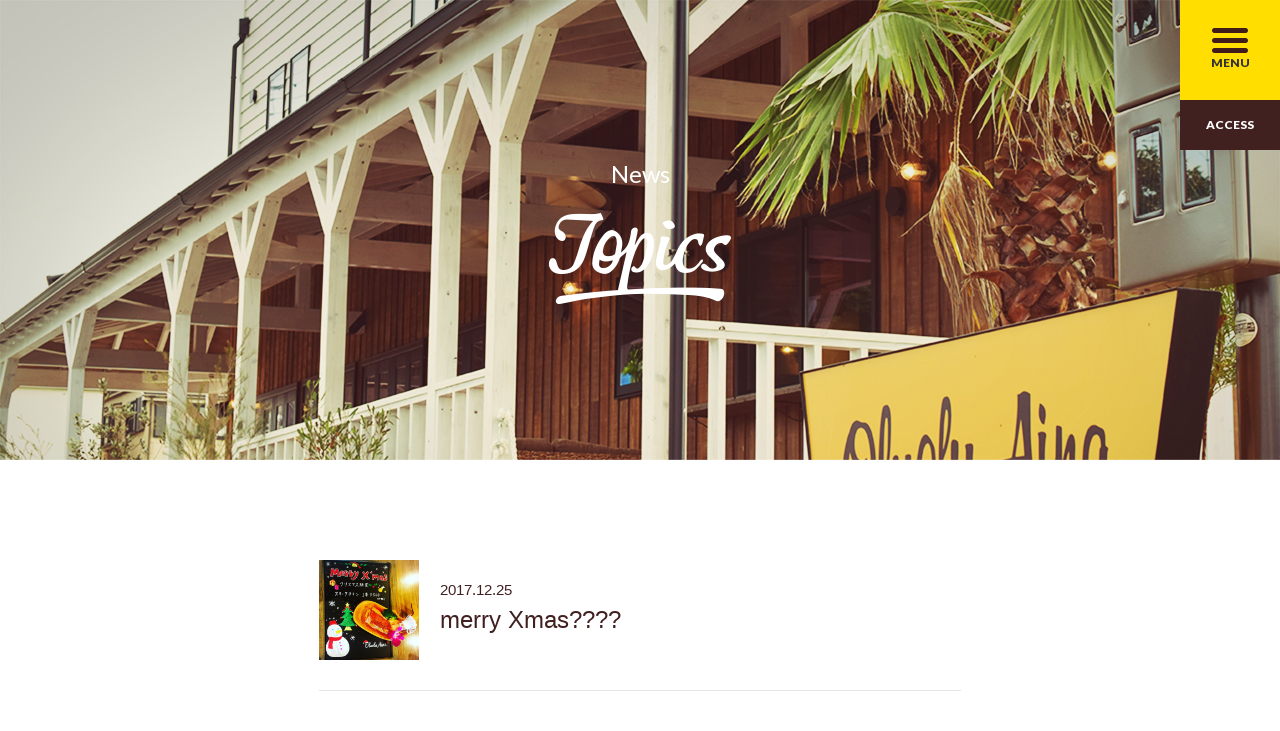

--- FILE ---
content_type: text/html; charset=UTF-8
request_url: https://oluolu-aina.com/news/post-188/
body_size: 7491
content:
<!DOCTYPE html>
<html lang="ja">
<!--x-->
<head>
<meta charset="utf-8">
<meta http-equiv="X-UA-Compatible" content="IE=edge">
<meta name="viewport" content="width=device-width, initial-scale=1">
<meta name="description" content="Oluolu aina（オルオル アイナ）は、町田市大蔵にあるハワイをコンセプトにしたカフェダイニングバーです。自家製ハーブや旬の地元野菜を使ったダイナミックなハワイ料理を素敵な時間とともにお楽しみください。">
<meta name="keywords" content="町田,鶴川,大蔵,ハワイ,カフェ,ダイニング,バー,オルオル,">
<meta name="format-detection" content="telephone=no">

<title>merry  Xmas???? &nbsp;|&nbsp; オルオルアイナ｜Oluolu Aina｜ハワイアンカフェダイニングバー</title>

  <link rel="stylesheet" href="https://oluolu-aina.com/wp/wp-content/themes/oluolu/assets/css/vendor/bootstrap-flex.min.css" />
  <link href="https://fonts.googleapis.com/css?family=Lato:400,700,900" rel="stylesheet">
  <link rel="stylesheet" href="https://oluolu-aina.com/wp/wp-content/themes/oluolu/assets/css/style.css" />
  <link rel="shortcut icon" href="https://oluolu-aina.com/wp/wp-content/themes/oluolu/assets/img/favicon.ico" />
  <link rel="stylesheet" type="text/css" href="https://oluolu-aina.com/wp/wp-content/themes/oluolu/assets/css/sublimeSlideshow.css" media="all" />

<!--[if lt IE 9]
<script src="https://oss.maxcdn.com/html5shiv/3.7.2/html5shiv.min.js"></script>
<script src="https://oss.maxcdn.com/respond/1.4.2/respond.min.js"></script>
[endif]-->

<meta name='robots' content='max-image-preview:large' />
<link rel="alternate" type="application/rss+xml" title="オルオルアイナ｜Oluolu Aina｜ハワイアンカフェダイニングバー &raquo; merry  Xmas???? のコメントのフィード" href="https://oluolu-aina.com/news/post-188/feed/" />
<script type="text/javascript">
window._wpemojiSettings = {"baseUrl":"https:\/\/s.w.org\/images\/core\/emoji\/14.0.0\/72x72\/","ext":".png","svgUrl":"https:\/\/s.w.org\/images\/core\/emoji\/14.0.0\/svg\/","svgExt":".svg","source":{"concatemoji":"https:\/\/oluolu-aina.com\/wp\/wp-includes\/js\/wp-emoji-release.min.js?ver=6.1.9"}};
/*! This file is auto-generated */
!function(e,a,t){var n,r,o,i=a.createElement("canvas"),p=i.getContext&&i.getContext("2d");function s(e,t){var a=String.fromCharCode,e=(p.clearRect(0,0,i.width,i.height),p.fillText(a.apply(this,e),0,0),i.toDataURL());return p.clearRect(0,0,i.width,i.height),p.fillText(a.apply(this,t),0,0),e===i.toDataURL()}function c(e){var t=a.createElement("script");t.src=e,t.defer=t.type="text/javascript",a.getElementsByTagName("head")[0].appendChild(t)}for(o=Array("flag","emoji"),t.supports={everything:!0,everythingExceptFlag:!0},r=0;r<o.length;r++)t.supports[o[r]]=function(e){if(p&&p.fillText)switch(p.textBaseline="top",p.font="600 32px Arial",e){case"flag":return s([127987,65039,8205,9895,65039],[127987,65039,8203,9895,65039])?!1:!s([55356,56826,55356,56819],[55356,56826,8203,55356,56819])&&!s([55356,57332,56128,56423,56128,56418,56128,56421,56128,56430,56128,56423,56128,56447],[55356,57332,8203,56128,56423,8203,56128,56418,8203,56128,56421,8203,56128,56430,8203,56128,56423,8203,56128,56447]);case"emoji":return!s([129777,127995,8205,129778,127999],[129777,127995,8203,129778,127999])}return!1}(o[r]),t.supports.everything=t.supports.everything&&t.supports[o[r]],"flag"!==o[r]&&(t.supports.everythingExceptFlag=t.supports.everythingExceptFlag&&t.supports[o[r]]);t.supports.everythingExceptFlag=t.supports.everythingExceptFlag&&!t.supports.flag,t.DOMReady=!1,t.readyCallback=function(){t.DOMReady=!0},t.supports.everything||(n=function(){t.readyCallback()},a.addEventListener?(a.addEventListener("DOMContentLoaded",n,!1),e.addEventListener("load",n,!1)):(e.attachEvent("onload",n),a.attachEvent("onreadystatechange",function(){"complete"===a.readyState&&t.readyCallback()})),(e=t.source||{}).concatemoji?c(e.concatemoji):e.wpemoji&&e.twemoji&&(c(e.twemoji),c(e.wpemoji)))}(window,document,window._wpemojiSettings);
</script>
<style type="text/css">
img.wp-smiley,
img.emoji {
	display: inline !important;
	border: none !important;
	box-shadow: none !important;
	height: 1em !important;
	width: 1em !important;
	margin: 0 0.07em !important;
	vertical-align: -0.1em !important;
	background: none !important;
	padding: 0 !important;
}
</style>
	<link rel='stylesheet' id='wp-block-library-css' href='https://oluolu-aina.com/wp/wp-includes/css/dist/block-library/style.min.css?ver=6.1.9' type='text/css' media='all' />
<link rel='stylesheet' id='classic-theme-styles-css' href='https://oluolu-aina.com/wp/wp-includes/css/classic-themes.min.css?ver=1' type='text/css' media='all' />
<style id='global-styles-inline-css' type='text/css'>
body{--wp--preset--color--black: #000000;--wp--preset--color--cyan-bluish-gray: #abb8c3;--wp--preset--color--white: #ffffff;--wp--preset--color--pale-pink: #f78da7;--wp--preset--color--vivid-red: #cf2e2e;--wp--preset--color--luminous-vivid-orange: #ff6900;--wp--preset--color--luminous-vivid-amber: #fcb900;--wp--preset--color--light-green-cyan: #7bdcb5;--wp--preset--color--vivid-green-cyan: #00d084;--wp--preset--color--pale-cyan-blue: #8ed1fc;--wp--preset--color--vivid-cyan-blue: #0693e3;--wp--preset--color--vivid-purple: #9b51e0;--wp--preset--gradient--vivid-cyan-blue-to-vivid-purple: linear-gradient(135deg,rgba(6,147,227,1) 0%,rgb(155,81,224) 100%);--wp--preset--gradient--light-green-cyan-to-vivid-green-cyan: linear-gradient(135deg,rgb(122,220,180) 0%,rgb(0,208,130) 100%);--wp--preset--gradient--luminous-vivid-amber-to-luminous-vivid-orange: linear-gradient(135deg,rgba(252,185,0,1) 0%,rgba(255,105,0,1) 100%);--wp--preset--gradient--luminous-vivid-orange-to-vivid-red: linear-gradient(135deg,rgba(255,105,0,1) 0%,rgb(207,46,46) 100%);--wp--preset--gradient--very-light-gray-to-cyan-bluish-gray: linear-gradient(135deg,rgb(238,238,238) 0%,rgb(169,184,195) 100%);--wp--preset--gradient--cool-to-warm-spectrum: linear-gradient(135deg,rgb(74,234,220) 0%,rgb(151,120,209) 20%,rgb(207,42,186) 40%,rgb(238,44,130) 60%,rgb(251,105,98) 80%,rgb(254,248,76) 100%);--wp--preset--gradient--blush-light-purple: linear-gradient(135deg,rgb(255,206,236) 0%,rgb(152,150,240) 100%);--wp--preset--gradient--blush-bordeaux: linear-gradient(135deg,rgb(254,205,165) 0%,rgb(254,45,45) 50%,rgb(107,0,62) 100%);--wp--preset--gradient--luminous-dusk: linear-gradient(135deg,rgb(255,203,112) 0%,rgb(199,81,192) 50%,rgb(65,88,208) 100%);--wp--preset--gradient--pale-ocean: linear-gradient(135deg,rgb(255,245,203) 0%,rgb(182,227,212) 50%,rgb(51,167,181) 100%);--wp--preset--gradient--electric-grass: linear-gradient(135deg,rgb(202,248,128) 0%,rgb(113,206,126) 100%);--wp--preset--gradient--midnight: linear-gradient(135deg,rgb(2,3,129) 0%,rgb(40,116,252) 100%);--wp--preset--duotone--dark-grayscale: url('#wp-duotone-dark-grayscale');--wp--preset--duotone--grayscale: url('#wp-duotone-grayscale');--wp--preset--duotone--purple-yellow: url('#wp-duotone-purple-yellow');--wp--preset--duotone--blue-red: url('#wp-duotone-blue-red');--wp--preset--duotone--midnight: url('#wp-duotone-midnight');--wp--preset--duotone--magenta-yellow: url('#wp-duotone-magenta-yellow');--wp--preset--duotone--purple-green: url('#wp-duotone-purple-green');--wp--preset--duotone--blue-orange: url('#wp-duotone-blue-orange');--wp--preset--font-size--small: 13px;--wp--preset--font-size--medium: 20px;--wp--preset--font-size--large: 36px;--wp--preset--font-size--x-large: 42px;--wp--preset--spacing--20: 0.44rem;--wp--preset--spacing--30: 0.67rem;--wp--preset--spacing--40: 1rem;--wp--preset--spacing--50: 1.5rem;--wp--preset--spacing--60: 2.25rem;--wp--preset--spacing--70: 3.38rem;--wp--preset--spacing--80: 5.06rem;}:where(.is-layout-flex){gap: 0.5em;}body .is-layout-flow > .alignleft{float: left;margin-inline-start: 0;margin-inline-end: 2em;}body .is-layout-flow > .alignright{float: right;margin-inline-start: 2em;margin-inline-end: 0;}body .is-layout-flow > .aligncenter{margin-left: auto !important;margin-right: auto !important;}body .is-layout-constrained > .alignleft{float: left;margin-inline-start: 0;margin-inline-end: 2em;}body .is-layout-constrained > .alignright{float: right;margin-inline-start: 2em;margin-inline-end: 0;}body .is-layout-constrained > .aligncenter{margin-left: auto !important;margin-right: auto !important;}body .is-layout-constrained > :where(:not(.alignleft):not(.alignright):not(.alignfull)){max-width: var(--wp--style--global--content-size);margin-left: auto !important;margin-right: auto !important;}body .is-layout-constrained > .alignwide{max-width: var(--wp--style--global--wide-size);}body .is-layout-flex{display: flex;}body .is-layout-flex{flex-wrap: wrap;align-items: center;}body .is-layout-flex > *{margin: 0;}:where(.wp-block-columns.is-layout-flex){gap: 2em;}.has-black-color{color: var(--wp--preset--color--black) !important;}.has-cyan-bluish-gray-color{color: var(--wp--preset--color--cyan-bluish-gray) !important;}.has-white-color{color: var(--wp--preset--color--white) !important;}.has-pale-pink-color{color: var(--wp--preset--color--pale-pink) !important;}.has-vivid-red-color{color: var(--wp--preset--color--vivid-red) !important;}.has-luminous-vivid-orange-color{color: var(--wp--preset--color--luminous-vivid-orange) !important;}.has-luminous-vivid-amber-color{color: var(--wp--preset--color--luminous-vivid-amber) !important;}.has-light-green-cyan-color{color: var(--wp--preset--color--light-green-cyan) !important;}.has-vivid-green-cyan-color{color: var(--wp--preset--color--vivid-green-cyan) !important;}.has-pale-cyan-blue-color{color: var(--wp--preset--color--pale-cyan-blue) !important;}.has-vivid-cyan-blue-color{color: var(--wp--preset--color--vivid-cyan-blue) !important;}.has-vivid-purple-color{color: var(--wp--preset--color--vivid-purple) !important;}.has-black-background-color{background-color: var(--wp--preset--color--black) !important;}.has-cyan-bluish-gray-background-color{background-color: var(--wp--preset--color--cyan-bluish-gray) !important;}.has-white-background-color{background-color: var(--wp--preset--color--white) !important;}.has-pale-pink-background-color{background-color: var(--wp--preset--color--pale-pink) !important;}.has-vivid-red-background-color{background-color: var(--wp--preset--color--vivid-red) !important;}.has-luminous-vivid-orange-background-color{background-color: var(--wp--preset--color--luminous-vivid-orange) !important;}.has-luminous-vivid-amber-background-color{background-color: var(--wp--preset--color--luminous-vivid-amber) !important;}.has-light-green-cyan-background-color{background-color: var(--wp--preset--color--light-green-cyan) !important;}.has-vivid-green-cyan-background-color{background-color: var(--wp--preset--color--vivid-green-cyan) !important;}.has-pale-cyan-blue-background-color{background-color: var(--wp--preset--color--pale-cyan-blue) !important;}.has-vivid-cyan-blue-background-color{background-color: var(--wp--preset--color--vivid-cyan-blue) !important;}.has-vivid-purple-background-color{background-color: var(--wp--preset--color--vivid-purple) !important;}.has-black-border-color{border-color: var(--wp--preset--color--black) !important;}.has-cyan-bluish-gray-border-color{border-color: var(--wp--preset--color--cyan-bluish-gray) !important;}.has-white-border-color{border-color: var(--wp--preset--color--white) !important;}.has-pale-pink-border-color{border-color: var(--wp--preset--color--pale-pink) !important;}.has-vivid-red-border-color{border-color: var(--wp--preset--color--vivid-red) !important;}.has-luminous-vivid-orange-border-color{border-color: var(--wp--preset--color--luminous-vivid-orange) !important;}.has-luminous-vivid-amber-border-color{border-color: var(--wp--preset--color--luminous-vivid-amber) !important;}.has-light-green-cyan-border-color{border-color: var(--wp--preset--color--light-green-cyan) !important;}.has-vivid-green-cyan-border-color{border-color: var(--wp--preset--color--vivid-green-cyan) !important;}.has-pale-cyan-blue-border-color{border-color: var(--wp--preset--color--pale-cyan-blue) !important;}.has-vivid-cyan-blue-border-color{border-color: var(--wp--preset--color--vivid-cyan-blue) !important;}.has-vivid-purple-border-color{border-color: var(--wp--preset--color--vivid-purple) !important;}.has-vivid-cyan-blue-to-vivid-purple-gradient-background{background: var(--wp--preset--gradient--vivid-cyan-blue-to-vivid-purple) !important;}.has-light-green-cyan-to-vivid-green-cyan-gradient-background{background: var(--wp--preset--gradient--light-green-cyan-to-vivid-green-cyan) !important;}.has-luminous-vivid-amber-to-luminous-vivid-orange-gradient-background{background: var(--wp--preset--gradient--luminous-vivid-amber-to-luminous-vivid-orange) !important;}.has-luminous-vivid-orange-to-vivid-red-gradient-background{background: var(--wp--preset--gradient--luminous-vivid-orange-to-vivid-red) !important;}.has-very-light-gray-to-cyan-bluish-gray-gradient-background{background: var(--wp--preset--gradient--very-light-gray-to-cyan-bluish-gray) !important;}.has-cool-to-warm-spectrum-gradient-background{background: var(--wp--preset--gradient--cool-to-warm-spectrum) !important;}.has-blush-light-purple-gradient-background{background: var(--wp--preset--gradient--blush-light-purple) !important;}.has-blush-bordeaux-gradient-background{background: var(--wp--preset--gradient--blush-bordeaux) !important;}.has-luminous-dusk-gradient-background{background: var(--wp--preset--gradient--luminous-dusk) !important;}.has-pale-ocean-gradient-background{background: var(--wp--preset--gradient--pale-ocean) !important;}.has-electric-grass-gradient-background{background: var(--wp--preset--gradient--electric-grass) !important;}.has-midnight-gradient-background{background: var(--wp--preset--gradient--midnight) !important;}.has-small-font-size{font-size: var(--wp--preset--font-size--small) !important;}.has-medium-font-size{font-size: var(--wp--preset--font-size--medium) !important;}.has-large-font-size{font-size: var(--wp--preset--font-size--large) !important;}.has-x-large-font-size{font-size: var(--wp--preset--font-size--x-large) !important;}
.wp-block-navigation a:where(:not(.wp-element-button)){color: inherit;}
:where(.wp-block-columns.is-layout-flex){gap: 2em;}
.wp-block-pullquote{font-size: 1.5em;line-height: 1.6;}
</style>
<script type='text/javascript' src='https://oluolu-aina.com/wp/wp-includes/js/jquery/jquery.min.js?ver=3.6.1' id='jquery-core-js'></script>
<script type='text/javascript' src='https://oluolu-aina.com/wp/wp-includes/js/jquery/jquery-migrate.min.js?ver=3.3.2' id='jquery-migrate-js'></script>
<script type='text/javascript' id='post-list-js-js-extra'>
/* <![CDATA[ */
var PLG_Setting = {"ajaxurl":"https:\/\/oluolu-aina.com\/wp\/wp-admin\/admin-ajax.php","action":"get_post_ajax","plg_dateformat":"Y\u5e74n\u6708j\u65e5","next_page":"1","category":null,"author":null,"tmpl":"<article class=\"p-article p-article_topics\">\n  <div class=\"p-article_head\">\n    {%thumb%}\n  <\/div>\n  <div class=\"p-article_body\">\n    <time datetime=\"{%date%}\" class=\"p-lato\">{%date%}<\/time>\n    <h2><a href=\"{%url%}\">{%title%}<\/a><\/h2>\n  <\/div>\n<\/article>\n"};
/* ]]> */
</script>
<script type='text/javascript' src='https://oluolu-aina.com/wp/wp-content/plugins/post-list-generator-x/next-page.js?ver=1.3.0' id='post-list-js-js'></script>
<link rel="https://api.w.org/" href="https://oluolu-aina.com/wp-json/" /><link rel="alternate" type="application/json" href="https://oluolu-aina.com/wp-json/wp/v2/posts/188" /><link rel="EditURI" type="application/rsd+xml" title="RSD" href="https://oluolu-aina.com/wp/xmlrpc.php?rsd" />
<link rel="wlwmanifest" type="application/wlwmanifest+xml" href="https://oluolu-aina.com/wp/wp-includes/wlwmanifest.xml" />
<meta name="generator" content="WordPress 6.1.9" />
<link rel="canonical" href="https://oluolu-aina.com/news/post-188/" />
<link rel='shortlink' href='https://oluolu-aina.com/?p=188' />
<link rel="alternate" type="application/json+oembed" href="https://oluolu-aina.com/wp-json/oembed/1.0/embed?url=https%3A%2F%2Foluolu-aina.com%2Fnews%2Fpost-188%2F" />
<link rel="alternate" type="text/xml+oembed" href="https://oluolu-aina.com/wp-json/oembed/1.0/embed?url=https%3A%2F%2Foluolu-aina.com%2Fnews%2Fpost-188%2F&#038;format=xml" />

<!-- BEGIN: WP Social Bookmarking Light HEAD --><script>
    (function (d, s, id) {
        var js, fjs = d.getElementsByTagName(s)[0];
        if (d.getElementById(id)) return;
        js = d.createElement(s);
        js.id = id;
        js.src = "//connect.facebook.net/en_US/sdk.js#xfbml=1&version=v2.7";
        fjs.parentNode.insertBefore(js, fjs);
    }(document, 'script', 'facebook-jssdk'));
</script>
<style type="text/css">.wp_social_bookmarking_light{
    border: 0 !important;
    padding: 10px 0 20px 0 !important;
    margin: 0 !important;
}
.wp_social_bookmarking_light div{
    float: left !important;
    border: 0 !important;
    padding: 0 !important;
    margin: 0 5px 0px 0 !important;
    min-height: 30px !important;
    line-height: 18px !important;
    text-indent: 0 !important;
}
.wp_social_bookmarking_light img{
    border: 0 !important;
    padding: 0;
    margin: 0;
    vertical-align: top !important;
}
.wp_social_bookmarking_light_clear{
    clear: both !important;
}
#fb-root{
    display: none;
}
.wsbl_facebook_like iframe{
    max-width: none !important;
}
.wsbl_pinterest a{
    border: 0px !important;
}
</style>
<!-- END: WP Social Bookmarking Light HEAD -->

<!-- Global Site Tag (gtag.js) - Google Analytics -->
<script async src="https://www.googletagmanager.com/gtag/js?id=UA-75026802-21"></script>
<script>
  window.dataLayer = window.dataLayer || [];
  function gtag(){dataLayer.push(arguments)};
  gtag('js', new Date());

  gtag('config', 'UA-75026802-21');
</script>

</head>

<body class="post-template-default single single-post postid-188 single-format-standard" id="top">

<div class="wrapper">
<div class="overlay"></div>

<header class="l-header p-header">
  <div class="p-header-wrapper">
    <a href="javascript:void(0);" class="p-menu-btn">
      <div>
        <img src="https://oluolu-aina.com/wp/wp-content/themes/oluolu/assets/img/icon_menu.png" alt="" class="p-btn-icon">
        <span class="p-lato">MENU</span>
      </div>
    </a>
    <a href="https://oluolu-aina.com/access" class="p-shop-bnt p-lato">ACCESS</a>
  </div>
</header>
<!-- /l-header -->

<div class="p-gmenu">
  <div class="p-gmenu-wrapper">
    <a href="javascript:void(0);" class="p-close">
      <img src="https://oluolu-aina.com/wp/wp-content/themes/oluolu/assets/img/icon_menu-close.png" alt="×" class="p-btn-icon">
    </a>
    <a href="https://oluolu-aina.com"><img src="https://oluolu-aina.com/wp/wp-content/themes/oluolu/assets/img/logo_menu.svg" alt="" class="p-logo"></a>
    <ul>
      <li><a href="https://oluolu-aina.com" class="p-lato">Top<span>トップページ</span></a></li>
      <li><a href="https://oluolu-aina.com/topics" class="p-lato">Topics<span>トピックス</span></a></li>
      <li><a href="https://oluolu-aina.com/menu" class="p-lato">Menu<span>フード&amp;ドリンク</span></a></li>
      <li><a href="https://oluolu-aina.com/access" class="p-lato">Access<span>店舗アクセス</span></a></li>
    </ul>
  </div>
</div>
  <!-- /.p-gmenu -->

<main class="l-main p-main">

    <section class="p-page-title">
        <div class="p-wrap">
            <h1 class="p-lato"><span>News</span><img src="https://oluolu-aina.com/wp/wp-content/themes/oluolu/assets/img/img_topics-text.png" alt="Topics"></h1>
        </div>
    </section>
    <!-- /.p-page-title -->

    <section class="p-section p-topics">
        <div class="container">
            <div class="p-topics-content">
                                    
              <div class="p-topics-header">
                <div class="p-thumd">
                                      <img width="720" height="720" src="https://oluolu-aina.com/wp/wp-content/uploads/2017/12/CFAC6339-56C0-49D5-A673-B0B144A3C5ED-720x720.jpeg" class="attachment-thumbnail size-thumbnail wp-post-image" alt="" decoding="async" srcset="https://oluolu-aina.com/wp/wp-content/uploads/2017/12/CFAC6339-56C0-49D5-A673-B0B144A3C5ED-720x720.jpeg 720w, https://oluolu-aina.com/wp/wp-content/uploads/2017/12/CFAC6339-56C0-49D5-A673-B0B144A3C5ED-300x300.jpeg 300w, https://oluolu-aina.com/wp/wp-content/uploads/2017/12/CFAC6339-56C0-49D5-A673-B0B144A3C5ED-768x768.jpeg 768w, https://oluolu-aina.com/wp/wp-content/uploads/2017/12/CFAC6339-56C0-49D5-A673-B0B144A3C5ED-1024x1024.jpeg 1024w, https://oluolu-aina.com/wp/wp-content/uploads/2017/12/CFAC6339-56C0-49D5-A673-B0B144A3C5ED.jpeg 1503w" sizes="(max-width: 720px) 100vw, 720px" />                                  </div>
                <div class="p-header-text">
                  <time datetime="2017-12-25">2017.12.25</time>
                  <h1>merry  Xmas????</h1>
                </div>
              </div>

              <div class="p-topics-body">
                <p>本日限定 Xmasチキンご用意しております。</p>
<p>予約もまだ出来ますので、是非お越し下さい????</p>
                                                <div class='wp_social_bookmarking_light'>        <div class="wsbl_google_plus_one"><g:plusone size="medium" annotation="none" href="" ></g:plusone></div>        <div class="wsbl_twitter"><a href="https://twitter.com/share" class="twitter-share-button" data-url="" data-text="">Tweet</a></div>        <div class="wsbl_facebook_like"><div id="fb-root"></div><fb:like href="" layout="button_count" action="like" width="100" share="false" show_faces="false" ></fb:like></div>        <div class="wsbl_hatena_button"><a href="//b.hatena.ne.jp/entry/" class="hatena-bookmark-button" data-hatena-bookmark-title="" data-hatena-bookmark-layout="simple-balloon" title="このエントリーをはてなブックマークに追加"> <img src="//b.hatena.ne.jp/images/entry-button/button-only@2x.png" alt="このエントリーをはてなブックマークに追加" width="20" height="20" style="border: none;" /></a><script type="text/javascript" src="//b.hatena.ne.jp/js/bookmark_button.js" charset="utf-8" async="async"></script></div>        <div class="wsbl_line"><a href='http://line.me/R/msg/text/?%0D%0A' title='LINEで送る' rel=nofollow class='wp_social_bookmarking_light_a' ><img src='https://oluolu-aina.com/wp/wp-content/plugins/wp-social-bookmarking-light/public/images/line88x20.png' alt='LINEで送る' title='LINEで送る' width='88' height='20' class='wp_social_bookmarking_light_img' /></a></div>        <div class="wsbl_pocket"><a href="https://getpocket.com/save" class="pocket-btn" data-lang="en" data-save-url="" data-pocket-count="none" data-pocket-align="left" >Pocket</a><script type="text/javascript">!function(d,i){if(!d.getElementById(i)){var j=d.createElement("script");j.id=i;j.src="https://widgets.getpocket.com/v1/j/btn.js?v=1";var w=d.getElementById(i);d.body.appendChild(j);}}(document,"pocket-btn-js");</script></div></div>
<br class='wp_social_bookmarking_light_clear' />
              </div>

            </div>
                                </div>
    </section>
    <!-- /.p-topics -->

</main>
<!-- /.p-main -->

<footer class="l-footer p-footer">
  <div class="container">
    <a href="https://oluolu-aina.com"><img src="https://oluolu-aina.com/wp/wp-content/themes/oluolu/assets/img/logo_main.svg" alt="Oluolu Aina" class="p-logo"></a>
    <div class="p-add">
        <span>〒195-0062</span> <span>東京都町田市大蔵町2790-1</span>　<span>TEL: <a href="tel:0427089255" class="p-tel">042-708-9255</a></span>
      <div class="open">
        営業時間：9:00-17:00<br>
        金/土曜日のみ：9:00-21:00<br>
        <span>火曜日定休</span>
      </div>
        <a href="https://oluolu-aina.com/access">ACCESS</a>
    </div>
    <div class="p-copy p-lato">&copy; Oluolu Aina. All Rights Reserved.</div>
  </div>
</footer>
<!-- /p-footer -->

<div id="page-top">
    <a href="#top" class="p-lato"><span>▲<br>▲<br>▲</span>PAGE<br>TOP</a>
</div>

</div>
<!-- /#wrapper -->


<!-- script -->
<script src="https://ajax.googleapis.com/ajax/libs/jquery/2.1.4/jquery.min.js"></script>
<script type="text/javascript" src="https://oluolu-aina.com/wp/wp-content/themes/oluolu/assets/js/jquery.sublimeSlideshow.js"></script>
<script src="https://oluolu-aina.com/wp/wp-content/themes/oluolu/assets/js/index.js"></script>


  <script>
    (function($){
      $(function() {
        $.sublime_slideshow({
          src:[
            {url:"https://oluolu-aina.com/wp/wp-content/themes/oluolu/assets/img/bg_main01.jpg",title:""},
            {url:"https://oluolu-aina.com/wp/wp-content/themes/oluolu/assets/img/bg_main02.jpg",title:""},
            {url:"https://oluolu-aina.com/wp/wp-content/themes/oluolu/assets/img/bg_main03.jpg",title:""},
            {url:"https://oluolu-aina.com/wp/wp-content/themes/oluolu/assets/img/bg_main04.jpg",title:""},
            {url:"https://oluolu-aina.com/wp/wp-content/themes/oluolu/assets/img/bg_main05.jpg",title:""}
          ],
          duration: 5,
          fade: 3,
          scaling: 1.1,
          rotating: false,
          overlay:    ""
        });
      });
    })(jQuery);
  </script>


<!-- BEGIN: WP Social Bookmarking Light FOOTER -->    <script>!function(d,s,id){var js,fjs=d.getElementsByTagName(s)[0],p=/^http:/.test(d.location)?'http':'https';if(!d.getElementById(id)){js=d.createElement(s);js.id=id;js.src=p+'://platform.twitter.com/widgets.js';fjs.parentNode.insertBefore(js,fjs);}}(document, 'script', 'twitter-wjs');</script>    <script src="https://apis.google.com/js/platform.js" async defer>
        {lang: "en-US"}
    </script><!-- END: WP Social Bookmarking Light FOOTER -->

</body>
</html>


--- FILE ---
content_type: text/html; charset=utf-8
request_url: https://accounts.google.com/o/oauth2/postmessageRelay?parent=https%3A%2F%2Foluolu-aina.com&jsh=m%3B%2F_%2Fscs%2Fabc-static%2F_%2Fjs%2Fk%3Dgapi.lb.en.2kN9-TZiXrM.O%2Fd%3D1%2Frs%3DAHpOoo_B4hu0FeWRuWHfxnZ3V0WubwN7Qw%2Fm%3D__features__
body_size: 161
content:
<!DOCTYPE html><html><head><title></title><meta http-equiv="content-type" content="text/html; charset=utf-8"><meta http-equiv="X-UA-Compatible" content="IE=edge"><meta name="viewport" content="width=device-width, initial-scale=1, minimum-scale=1, maximum-scale=1, user-scalable=0"><script src='https://ssl.gstatic.com/accounts/o/2580342461-postmessagerelay.js' nonce="hBi_74PTfy3SkcynTlG_YA"></script></head><body><script type="text/javascript" src="https://apis.google.com/js/rpc:shindig_random.js?onload=init" nonce="hBi_74PTfy3SkcynTlG_YA"></script></body></html>

--- FILE ---
content_type: text/css
request_url: https://oluolu-aina.com/wp/wp-content/themes/oluolu/assets/css/style.css
body_size: 8599
content:
@charset "UTF-8";
@import url(https://fonts.googleapis.com/css?family=Oswald:700);
@font-face {
  font-family: "Yu Gothic";
  src: local("Yu Gothic Medium");
  font-weight: 100;
}
@font-face {
  font-family: "Yu Gothic";
  src: local("Yu Gothic Medium");
  font-weight: 200;
}
@font-face {
  font-family: "Yu Gothic";
  src: local("Yu Gothic Medium");
  font-weight: 300;
}
@font-face {
  font-family: "Yu Gothic";
  src: local("Yu Gothic Medium");
  font-weight: 400;
}
@font-face {
  font-family: "Yu Gothic";
  src: local("Yu Gothic Bold");
  font-weight: bold;
}
@font-face {
  font-family: "Helvetica Neue";
  src: local("Helvetica Neue Regular");
  font-weight: 100;
}
@font-face {
  font-family: "Helvetica Neue";
  src: local("Helvetica Neue Regular");
  font-weight: 200;
}
@media all and (-ms-high-contrast: none) {
  body,
  tooltip,
  popover {
    font-family: Verdana, Meiryo, sans-serif;
  }
}
html {
  box-sizing: border-box;
}

*,
*:before,
*:after {
  box-sizing: inherit;
}

body {
  background-color: #fff;
  color: #333;
  font-family: -apple-system, BlinkMacSystemFont, "Helvetica Neue", "Yu Gothic", YuGothic, "ヒラギノ角ゴ ProN W3", Hiragino Kaku Gothic ProN, Arial, "メイリオ", Meiryo, sans-serif;
  font-weight: 500;
  line-height: 1.7;
  /* アンチエイリアスを指定する */
  -webkit-font-smoothing: subpixel-antialiased;
  /* メトリクスカーニングを指定する */
  font-kerning: normal;
  margin: 0;
}

h1, h2, h3, h4, h5, h6 {
  line-height: 1.4;
  color: inherit;
}

ul, ol {
  padding-left: 1.5rem;
}

/**
 * ネストされたリストのマージンをリセットします。
 */
li > ul, li > ol {
  margin-bottom: 0;
}

/**
 * `dt`と`dd`の左端を揃えます。
 */
dd {
  margin-left: 0;
}

table {
  width: 100%;
}

th {
  text-align: left;
}

a {
  color: #333;
  transition: opacity 0.2s ease;
}
a:hover, a:active, a:focus {
  opacity: 0.8;
  text-decoration: none;
}

p {
  font-family: -apple-system, BlinkMacSystemFont, "Helvetica Neue", "Yu Gothic", YuGothic, "ヒラギノ角ゴ ProN W3", Hiragino Kaku Gothic ProN, Arial, "メイリオ", Meiryo, sans-serif;
}

/**
 * フルードイメージにします。
 */
img {
  max-width: 100%;
  height: auto;
  vertical-align: middle;
}

code,
pre {
  font-family: Consolas, Menlo, Courier, monospace;
}

/* container
-------------------------------------------------------------------------- */
/*----------------------------------------------------
WPエディタ用
----------------------------------------------------*/
/*
Resize images to fit the main content area.
- Applies only to images uploaded via WordPress by targeting size-* classes.
- Other images will be left alone. Use "size-auto" class to apply to other images.
*/
img.size-auto, img.size-full, img.size-large, img.size-medium {
  max-width: 100%;
  /* When images are too wide for containing element, force them to fit. */
  height: auto;
  /* Override height to match resized width for correct aspect ratio. */
}

.attachment img {
  max-width: 100%;
  /* When images are too wide for containing element, force them to fit. */
  height: auto;
  /* Override height to match resized width for correct aspect ratio. */
}

.alignleft, img.alignleft {
  display: inline;
  float: left;
  margin-right: 24px;
  margin-top: 4px;
}

.alignright, img.alignright {
  display: inline;
  float: right;
  margin-left: 24px;
  margin-top: 4px;
}

.aligncenter {
  clear: both;
  display: block;
  margin-left: auto;
  margin-right: auto;
}

img.aligncenter {
  clear: both;
  display: block;
  margin-left: auto;
  margin-right: auto;
}

img.alignleft, img.alignright, img.aligncenter {
  margin-bottom: 12px;
}

.wp-caption {
  background: #f1f1f1;
  line-height: 18px;
  margin-bottom: 20px;
  max-width: 632px !important;
  /* prevent too-wide images from breaking layout */
  padding: 4px;
  text-align: center;
}

.wp-caption img {
  margin: 5px 5px 0;
}

.wp-caption p.wp-caption-text {
  color: #888;
  font-size: 12px;
  font-size: 1.2rem;
  margin: 5px;
}

.wp-smiley {
  margin: 0;
}

.gallery {
  margin: 0 auto 18px;
}

.gallery .gallery-item {
  float: left;
  margin-top: 0;
  text-align: center;
  width: 33%;
}

.gallery-columns-2 .gallery-item {
  width: 50%;
}

.gallery-columns-4 .gallery-item {
  width: 25%;
}

.gallery img {
  border: 2px solid #cfcfcf;
}

.gallery-columns-2 .attachment-medium {
  max-width: 92%;
  height: auto;
}

.gallery-columns-4 .attachment-thumbnail {
  max-width: 84%;
  height: auto;
}

.gallery .gallery-caption {
  color: #888;
  font-size: 12px;
  font-size: 1.2rem;
  margin: 0 0 12px;
}

.gallery dl {
  margin: 0;
}

.gallery img {
  border: 10px solid #f1f1f1;
}

.gallery br + br {
  display: none;
}

/* =============================================================================
   common
========================================================================== */
body {
  /*
    -webkit-font-smoothing: antialiased;
    -moz-osx-font-smoothing: grayscale;
  */
  counter-reset: num;
  /* 番号リセット*/
}

.wrapper {
  overflow-x: hidden;
  position: relative;
}

.flex-center {
  display: -webkit-flex;
  display: flex;
  -webkit-justify-content: center;
  justify-content: center;
  -webkit-align-items: center;
  align-items: center;
}

a:hover {
  opacity: .7;
  color: inherit;
}

.p-more {
  display: -webkit-flex;
  display: flex;
  -webkit-justify-content: center;
  justify-content: center;
  -webkit-align-items: center;
  align-items: center;
  margin: 0 auto 0px auto;
  padding: 17px 50px 17px 24px;
  width: 127px;
  height: 50px;
  text-align: center;
  font-size: 18px;
  font-size: 1.125rem;
  font-weight: 900;
  color: #412120;
  transition: .3s;
  line-height: 1;
  background-color: #ffde00;
  background-image: url(../img/icon_arrow-more--btn.png);
  background-position: center right 26px;
  background-repeat: no-repeat;
  background-size: 9px;
}

@media all and (-ms-high-contrast: none) {
  *::-ms-backdrop,
  .p-more {
    padding-top: 19px;
  }

  /* IE11 */
}
#page-top {
  width: 50px;
  height: 90px;
  background: #ffde00;
  display: none;
  position: fixed;
  bottom: 50px;
  right: 0px;
  opacity: .9;
}
#page-top a {
  padding: 20px 0 0 0;
  color: #412120;
  text-align: center;
  display: block;
  font-size: 12px;
  font-weight: 900;
  line-height: 1.2;
}
#page-top a span {
  display: block;
  line-height: 0.6;
  margin-bottom: 5px;
  font-weight: normal;
}
@media screen and (max-width: 768px) {
  #page-top {
    bottom: 0px;
  }
}

.p-lato {
  font-family: 'Lato', sans-serif;
}

/* =============================================================================
   ヘッダー
========================================================================== */
.p-header {
  position: fixed;
  top: 0;
  right: 0;
  z-index: 1;
}
.p-header .p-header-wrapper .p-menu-btn {
  display: -webkit-flex;
  display: flex;
  -webkit-justify-content: center;
  justify-content: center;
  -webkit-align-items: center;
  align-items: center;
  width: 100px;
  height: 100px;
  background-color: #ffde00;
}
.p-header .p-header-wrapper .p-menu-btn div {
  width: 100%;
  display: -webkit-flex;
  display: flex;
  -webkit-justify-content: center;
  justify-content: center;
  -webkit-align-items: center;
  align-items: center;
  flex-wrap: wrap;
}
.p-header .p-header-wrapper .p-menu-btn div .p-btn-icon {
  width: 36px;
}
.p-header .p-header-wrapper .p-menu-btn div span {
  width: 100%;
  display: block;
  margin: 0 auto;
  font-size: 12px;
  font-size: 0.75rem;
  font-weight: 900;
  text-align: center;
}
.p-header .p-header-wrapper .p-shop-bnt {
  display: -webkit-flex;
  display: flex;
  -webkit-justify-content: center;
  justify-content: center;
  -webkit-align-items: center;
  align-items: center;
  width: 100px;
  height: 50px;
  background: #412120;
  font-size: 12px;
  font-size: 0.75rem;
  font-weight: 900;
  color: #fff;
}
@media screen and (max-width: 667px) {
  .p-header .p-header-wrapper .p-menu-btn {
    width: 50px;
    height: 50px;
  }
  .p-header .p-header-wrapper .p-menu-btn div {
    width: 100%;
    display: -webkit-flex;
    display: flex;
    -webkit-justify-content: center;
    justify-content: center;
    -webkit-align-items: center;
    align-items: center;
    flex-wrap: wrap;
  }
  .p-header .p-header-wrapper .p-menu-btn div .p-btn-icon {
    width: 29px;
    margin-top: 5px;
  }
  .p-header .p-header-wrapper .p-menu-btn div span {
    font-size: 9px;
    font-size: 0.5625rem;
  }
  .p-header .p-header-wrapper .p-shop-bnt {
    display: none;
  }
}

/* =============================================================================
   グローバルメニュー
========================================================================== */
.p-gmenu {
  position: fixed;
  top: 0;
  right: -450px;
  z-index: 999;
  width: 400px;
  height: 100%;
  transition: .3s;
}
.p-gmenu .p-gmenu-wrapper {
  position: relative;
  height: 100%;
  padding: 70px 50px;
  background-color: #ffde00;
}
.p-gmenu .p-gmenu-wrapper .p-close {
  position: absolute;
  top: 0;
  left: -50px;
  width: 50px;
  height: 50px;
  display: -webkit-flex;
  display: flex;
  -webkit-justify-content: center;
  justify-content: center;
  -webkit-align-items: center;
  align-items: center;
  background-color: #e4c702;
}
.p-gmenu .p-gmenu-wrapper .p-close .p-btn-icon {
  width: 11px;
}
.p-gmenu .p-gmenu-wrapper .p-logo {
  display: block;
  width: 235px;
  margin: 0 auto 58px auto;
}
.p-gmenu .p-gmenu-wrapper ul {
  padding: 0;
  margin: 0;
  list-style: none;
}
.p-gmenu .p-gmenu-wrapper ul li {
  border-bottom: 1px solid #412120;
}
.p-gmenu .p-gmenu-wrapper ul li:first-child {
  border-top: 1px solid #412120;
}
.p-gmenu .p-gmenu-wrapper ul li a {
  display: block;
  padding: 24px 2px;
  font-size: 22px;
  font-size: 1.375rem;
  font-weight: 700;
  color: #412120;
  background-image: url(../img/icon_arrow-more--btn.png);
  background-repeat: no-repeat;
  background-position: center right 2px;
  background-size: 9px;
}
.p-gmenu .p-gmenu-wrapper ul li a span {
  display: block;
  font-size: 14px;
  font-size: 0.875rem;
  font-weight: normal;
}
@media screen and (max-width: 767px) {
  .p-gmenu {
    width: 300px;
  }
  .p-gmenu .p-gmenu-wrapper {
    padding: 50px 50px;
  }
  .p-gmenu .p-gmenu-wrapper .p-logo {
    display: block;
    width: 235px;
    margin: 0 auto 28px auto;
  }
  .p-gmenu .p-gmenu-wrapper ul li a {
    padding: 17px 2px;
    font-size: 20px;
    font-size: 1.25rem;
  }
  .p-gmenu .p-gmenu-wrapper ul li a span {
    font-size: 13px;
    font-size: 0.8125rem;
  }
}
@media screen and (max-width: 350px) {
  .p-gmenu .p-gmenu-wrapper .p-close {
    left: inherit;
    right: 0;
  }
}

.menu-open .overlay {
  position: fixed;
  z-index: 2;
  width: 100%;
  height: 100%;
  background-color: rgba(0, 0, 0, 0.7);
}
.menu-open .p-gmenu {
  right: 0;
}

/* =============================================================================
   フッター
========================================================================== */
.p-footer {
  position: relative;
  padding: 100px 20px 104px 20px;
  background-color: #412120;
}
.p-footer > * {
  color: #fff;
}
.p-footer .container .p-logo {
  margin: 0 auto 39px auto;
  display: block;
  width: 202px;
}
.p-footer .container .p-add {
  margin-bottom: 60px;
  font-size: 15px;
  font-size: 0.9375rem;
  font-weight: normal;
  text-align: center;
}
.p-footer .container .p-add span {
  display: inline-block;
  word-break: keep-all;
}
.p-footer .container .p-add a {
  color: #ffde00;
}
.p-footer .container .p-add .p-tel {
  color: #fff;
}
.p-footer .container .p-add table {
  width: 250px;
  margin: 0 auto;
}
.p-footer .container .p-add table tr th, .p-footer .container .p-add table tr td {
  vertical-align: top;
  font-weight: normal;
}
.p-footer .container .p-add table tr th {
  padding-right: 10px;
}
.p-footer .container .p-add table tr td {
  text-align: left;
}
.p-footer .container .p-copy {
  color: #8b7e7e;
  font-size: 12px;
  font-size: 0.75rem;
  text-align: center;
}

/* =============================================================================
   メインビジュアル
========================================================================== */
.p-main-visual {
  position: relative;
  height: 690px;
  background-color: #000;
  overflow: hidden;
}
.p-main-visual .p-wrap {
  position: relative;
  width: 100%;
  height: 100%;
}
.p-main-visual .p-main-text {
  position: absolute;
  top: 0;
  bottom: 0;
  left: 0;
  right: 0;
  margin: auto;
  width: 100%;
  max-width: 432px;
  height: 500px;
  font-size: 80px;
  font-size: 5rem;
  color: #fff;
  text-align: center;
}
.p-main-visual .p-main-text .p-shop-style {
  max-width: 100%;
  flex-basis: 100%;
  font-size: 18px;
  font-size: 1.125rem;
  font-weight: 700;
  margin-bottom: 118px;
  letter-spacing: 1px;
}
.p-main-visual .p-main-text .p-logo {
  width: 402px;
  margin-bottom: 60px;
}
.p-main-visual .p-main-text .p-message {
  max-width: 100%;
  flex-basis: 100%;
  font-size: 15px;
  font-size: 0.9375rem;
  font-weight: normal;
}
.p-main-visual .p-scroll {
  position: absolute;
  left: 0;
  right: 0;
  bottom: 0;
  display: block;
  width: 45px;
  margin: auto;
}
@media screen and (max-width: 768px) {
  .p-main-visual {
    height: 460px;
    background-size: 768px;
  }
  .p-main-visual .p-main-text {
    height: 400px;
  }
  .p-main-visual .p-main-text .p-shop-style {
    margin-bottom: 48px;
  }
  .p-main-visual .p-main-text .p-logo {
    width: 360px;
    margin-bottom: 30px;
  }
}
@media screen and (max-width: 667px) {
  .p-main-visual .p-main-text {
    height: 310px;
    padding: 0 20px;
  }
  .p-main-visual .p-main-text .p-shop-style {
    margin-bottom: 40px;
    font-size: 14px;
    font-size: 0.875rem;
  }
  .p-main-visual .p-main-text .p-logo {
    width: 260px;
    margin-bottom: 30px;
  }
  .p-main-visual .p-main-text .p-message {
    font-size: 12px;
    font-size: 0.75rem;
  }
  .p-main-visual .p-scroll {
    width: 30px;
  }
}

/* =============================================================================
   p-concept
========================================================================== */
.p-concept .p-concept-item {
  padding-top: 100px;
}
.p-concept .p-concept-item h1 {
  font-size: 24px;
  font-size: 1.5rem;
  font-weight: 700;
  color: #412120;
  -webkit-writing-mode: vertical-rl;
  -ms-writing-mode: tb-rl;
  writing-mode: vertical-rl;
}
.p-concept .p-concept-item h2 {
  margin-bottom: 24px;
  color: #ffde00;
}
.p-concept .p-concept-item h3 {
  margin-bottom: 16px;
  font-size: 28px;
  font-size: 1.75rem;
  color: #412120;
}
.p-concept .p-concept-item p {
  font-size: 16px;
  font-size: 1rem;
  color: #412120;
  line-height: 1.9;
}
.p-concept .p-thumd {
  position: relative;
}
.p-concept .p-thumd img {
  position: absolute;
  top: 0;
  left: 0;
  z-index: -1;
  transition: .7s;
}
.p-concept .p-item_01 {
  padding-bottom: 317px;
}
.p-concept .p-item_01 .p-thumd h1 {
  position: absolute;
  top: 0;
  left: 0;
}
.p-concept .p-item_01 .p-thumd img {
  top: 264px;
  left: -71px;
  min-width: 640px;
  max-width: 640px;
}
.p-concept .p-item_01 h2 img {
  width: 100%;
  max-width: 454px;
}
.p-concept .p-item_02 {
  padding-bottom: 120px;
}
.p-concept .p-item_02 .p-thumd img {
  top: -330px;
  left: 0;
  min-width: 441px;
}
.p-concept .p-item_02 h2 img {
  width: 100%;
  max-width: 316px;
}
.p-concept .p-item_03 {
  padding-bottom: 36px;
}
.p-concept .p-item_03 .p-thumd img {
  top: -100px;
  left: -71px;
  min-width: 495px;
  max-width: 495px;
}
.p-concept .p-item_03 h2 img {
  top: 0;
  left: 0;
  width: 100%;
  max-width: 397px;
}
.p-concept .p-item_04 {
  padding-bottom: 153px;
}
.p-concept .p-item_04 .p-thumd img {
  top: -50px;
  left: 0;
  max-width: 397px;
  min-width: 397px;
}
.p-concept .p-item_04 h2 img {
  width: 100%;
  max-width: 205px;
}
@media screen and (max-width: 1199px) {
  .p-concept .p-item_01 .p-thumd img {
    left: -112px;
  }
  .p-concept .p-item_03 .p-thumd img {
    left: -112px;
  }
}
@media screen and (max-width: 991px) {
  .p-concept {
    padding-bottom: 50px;
  }
  .p-concept .u-sp-visible-pc-hide {
    display: block !important;
  }
  .p-concept .u-pc-visible-sp-hide {
    display: none !important;
  }
  .p-concept .p-concept-item > * {
    text-align: center;
  }
  .p-concept .p-concept-item h1 {
    writing-mode: horizontal-tb;
    -ms-writing-mode: lr-tb;
    margin-bottom: 20px;
  }
  .p-concept .p-concept-item h2 {
    margin-bottom: 20px;
  }
  .p-concept .p-concept-item h3 {
    font-size: 24px;
    font-size: 1.5rem;
    margin-bottom: 8px;
  }
  .p-concept .p-concept-item p {
    line-height: 1.8;
    margin-bottom: 30px;
  }
  .p-concept .p-concept-item img {
    display: block;
    max-width: 400px;
    width: 100%;
    margin: 0 auto;
  }
  .p-concept .p-concept-item .p-thumd {
    position: static;
  }
  .p-concept .p-concept-item .p-thumd h1 {
    position: static;
  }
  .p-concept .p-concept-item .p-thumd img {
    position: static;
    width: 100%;
    max-width: 400px;
    min-width: inherit;
    margin-top: 0 !important;
  }
  .p-concept .p-item_01, .p-concept .p-item_02, .p-concept .p-item_03, .p-concept .p-item_04 {
    padding: 50px 0 0 0;
  }
}
@media screen and (max-width: 576px) {
  .p-concept .p-concept-item > * {
    text-align: inherit;
  }
  .p-concept .p-concept-item h1 {
    text-align: center;
  }
  .p-concept .p-concept-item img {
    max-width: 100%;
  }
  .p-concept .p-concept-item .p-thumd img {
    max-width: 100%;
  }
}

/*=============================================================================
   p-nav
========================================================================== */
.p-nav {
  position: relative;
}
.p-nav ul {
  margin: 0;
  padding: 0;
  list-style: none;
  display: -webkit-flex;
  display: flex;
  -webkit-justify-content: center;
  justify-content: center;
  -webkit-align-items: center;
  align-items: center;
  flex-wrap: wrap;
}
.p-nav ul li {
  max-width: 50%;
  flex-basis: 50%;
  background-color: #412120;
}
.p-nav ul li a {
  display: block;
  height: 500px;
  padding: 150px 20px 20px 20px;
  color: #fff;
  font-weight: 700;
  font-size: 24px;
  font-size: 1.5rem;
  text-align: center;
}
.p-nav ul li a span {
  text-align: center;
}
.p-nav ul li a img {
  display: block;
  margin: 45px auto 0 auto;
}
.p-nav ul .p-nav-menu {
  background-image: url(../img/bg_menu.jpg);
  background-repeat: no-repeat;
  background-size: cover;
  background-position: center;
}
.p-nav ul .p-nav-menu a img {
  width: 168px;
}
.p-nav ul .p-nav-access {
  background-image: url(../img/bg_access.jpg);
  background-repeat: no-repeat;
  background-size: cover;
  background-position: center;
}
.p-nav ul .p-nav-access a img {
  width: 198px;
}
@media screen and (max-width: 767px) {
  .p-nav ul li a {
    height: 300px;
    padding-top: 60px;
    font-size: 18px;
    font-size: 1.125rem;
  }
  .p-nav ul li a img {
    display: block;
    margin: 45px auto 0 auto;
  }
  .p-nav ul .p-nav-menu a img {
    width: 140px;
  }
  .p-nav ul .p-nav-access a img {
    width: 162px;
  }
}
@media screen and (max-width: 576px) {
  .p-nav ul {
    display: block;
  }
  .p-nav ul li {
    max-width: 100%;
  }
}

/*=============================================================================
   topics
========================================================================== */
.home .p-topics {
  padding: 100px 0;
}
.home .p-topics .container {
  max-width: 1096px;
  margin: 0 auto;
}
.home .p-topics h1 {
  margin-bottom: 47px;
  font-size: 24px;
  font-size: 1.5rem;
  font-weight: 700;
  color: #ffde00;
  text-align: center;
}
.home .p-topics .p-article .col-sm-4, .home .p-topics .p-article .col-sm-8 {
  padding-left: 8px;
  padding-right: 8px;
}
.home .p-topics .p-article time {
  font-size: 15px;
  font-size: 0.9375rem;
}
.home .p-topics .p-article h2 {
  padding-right: 1em;
  font-size: 16px;
  font-size: 1rem;
  font-weight: bold;
  color: #412120;
}
@media screen and (max-width: 767px) {
  .home .p-topics .p-article:not(:last-of-type) {
    margin-bottom: 30px;
  }
  .home .p-topics .p-article .row {
    align-items: center;
  }
  .home .p-topics .p-article h2 {
    padding-right: 0;
  }
}
@media screen and (max-width: 576px) {
  .home .p-topics {
    padding: 50px 0;
  }
  .home .p-topics .container {
    max-width: 400px;
  }
  .home .p-topics .p-article .col-sm-4, .home .p-topics .p-article .col-sm-8 {
    padding-right: 20px;
    padding-left: 20px;
  }
  .home .p-topics .p-article .p-thumd img {
    display: block;
    margin: 0 auto;
    width: 100%;
    max-width: 360px;
    margin-bottom: 10px;
  }
  .home .p-topics .p-article h2 {
    font-size: 14px;
    font-size: 0.875rem;
  }
}

/*=============================================================================
   下層共通
========================================================================== */
.p-pagenav {
  position: relative;
  margin-top: 20px;
  height: 70px;
}
.p-pagenav .nav-previous {
  position: absolute;
  top: 0;
  left: 0;
}
.p-pagenav .nav-previous a {
  height: 13px;
  font-size: 14px;
  font-size: 0.875rem;
  font-weight: bold;
  padding-left: 20px;
  background-image: url(../img/icon_arrow-r.png);
  background-position: top 2px left 0px;
  background-repeat: no-repeat;
  background-size: 10px;
}
.p-pagenav .nav-next {
  position: absolute;
  top: 0;
  right: 0;
}
.p-pagenav .nav-next a {
  height: 13px;
  font-size: 14px;
  font-size: 0.875rem;
  padding-right: 20px;
  font-weight: bold;
  background-image: url(../img/icon_arrow-l.png);
  background-position: top 2px right 0px;
  background-repeat: no-repeat;
  background-size: 10px;
}

.p-page-title {
  height: 460px;
  background-repeat: no-repeat;
  background-position: center;
  background-size: cover;
}
.p-page-title .p-wrap {
  height: 100%;
  display: -webkit-flex;
  display: flex;
  -webkit-justify-content: center;
  justify-content: center;
  -webkit-align-items: center;
  align-items: center;
}
.p-page-title .p-wrap h1 {
  height: 170px;
  margin: 0;
  display: -webkit-flex;
  display: flex;
  -webkit-justify-content: center;
  justify-content: center;
  -webkit-align-items: center;
  align-items: center;
  flex-wrap: wrap;
  color: #fff;
  font-size: 24px;
  font-size: 1.5rem;
  text-align: center;
}
.p-page-title .p-wrap h1 span {
  max-width: 100%;
  flex-basis: 100%;
}
.p-page-title .p-wrap h1 img {
  width: 182px;
}
@media screen and (max-width: 768px) {
  .p-page-title {
    height: 200px;
  }
  .p-page-title .p-wrap h1 {
    height: 130px;
    font-size: 16px;
    font-size: 1rem;
  }
  .p-page-title .p-wrap h1 img {
    width: 112px;
  }
}

/* =============================================================================
   ニュース
========================================================================== */
.topics .p-page-title {
  background-image: url(../img/bg_head-topics.jpg);
}
.topics .p-topics {
  padding: 100px 0;
}
.topics .p-topics .container {
  max-width: 850px;
  margin: 0 auto;
}
.topics .p-topics .p-article_topics {
  padding: 30px 0;
  border-bottom: 1px solid #e6e5e5;
  display: -webkit-flex;
  display: flex;
  -webkit-justify-content: flex-start;
  justify-content: flex-start;
  -webkit-align-items: center;
  align-items: center;
  padding-right: 24px;
  background-image: url(../img/icon_arrow-topics.png);
  background-repeat: no-repeat;
  background-position: center right 2px;
  background-size: 9px;
}
.topics .p-topics .p-article_topics .p-article_head {
  margin-right: 21px;
}
.topics .p-topics .p-article_topics .p-article_head img {
  max-width: 100px;
  display: block;
  margin: 0 auto;
}
.topics .p-topics .p-article_topics time {
  font-size: 15px;
  font-size: 0.9375rem;
}
.topics .p-topics .p-article_topics h2 {
  font-size: 20px;
  font-size: 1.25rem;
  color: #412120;
  font-weight: normal;
}
.topics .p-topics .p-more {
  margin-top: 50px;
}
@media screen and (max-width: 768px) {
  .topics .p-topics {
    padding: 50px 0;
  }
}
@media screen and (max-width: 576px) {
  .topics .p-topics .p-article_topics .p-article_head img {
    max-width: 80px;
  }
  .topics .p-topics .p-article_topics time {
    font-size: 12px;
    font-size: 0.75rem;
  }
  .topics .p-topics .p-article_topics h2 {
    font-size: 16px;
    font-size: 1rem;
  }
}

/* =============================================================================
    記事詳細
========================================================================== */
.single .p-page-title {
  background-image: url(../img/bg_head-topics.jpg);
}
.single .p-topics {
  padding: 100px 0;
}
.single .p-topics .container {
  max-width: 682px !important;
}
.single .p-topics .container .p-topics-content .p-topics-header {
  padding-bottom: 30px;
  display: -webkit-flex;
  display: flex;
  -webkit-justify-content: flex-start;
  justify-content: flex-start;
  -webkit-align-items: center;
  align-items: center;
  border-bottom: 1px solid #e5e5e5;
}
.single .p-topics .container .p-topics-content .p-topics-header .p-thumd {
  margin-right: 21px;
}
.single .p-topics .container .p-topics-content .p-topics-header .p-thumd img {
  max-width: 100px;
}
.single .p-topics .container .p-topics-content .p-topics-header time {
  font-size: 15px;
  font-size: 0.9375rem;
  color: #412120;
}
.single .p-topics .container .p-topics-content .p-topics-header h1 {
  font-size: 24px;
  font-size: 1.5rem;
  color: #412120;
}
.single .p-topics .container .p-topics-content .p-topics-body {
  padding-top: 30px;
}
.single .p-topics .container .p-topics-content .p-topics-body * {
  font-size: 14px;
  font-size: 0.875rem;
  color: #412120;
}
.single .p-topics .container .p-topics-content .p-topics-body h2 {
  font-size: 20px;
  font-size: 1.25rem;
  font-weight: bold;
  margin-bottom: 1em;
}
.single .p-topics .container .p-topics-content .p-topics-body h3 {
  font-size: 18px;
  font-size: 1.125rem;
  font-weight: bold;
  margin-bottom: 1em;
}
.single .p-topics .container .p-topics-content .p-topics-body h4 {
  font-size: 16px;
  font-size: 1rem;
  font-weight: bold;
  margin-bottom: 1em;
}
.single .p-topics .container .p-topics-content .p-topics-body h5 {
  font-size: 14px;
  font-size: 0.875rem;
  font-weight: bold;
  margin-bottom: 1em;
}
.single .p-topics .container .p-topics-content .p-topics-body h6 {
  font-size: 14px;
  font-size: 0.875rem;
  margin-bottom: 1em;
  font-weight: bold;
}
.single .p-topics .container .p-topics-content .p-topics-body table {
  margin-bottom: 1.3em;
}
.single .p-topics .container .p-topics-content .p-topics-body table thead tr th {
  background-color: #412120;
  color: #fff;
  vertical-align: middle;
}
.single .p-topics .container .p-topics-content .p-topics-body table tr th {
  border: 1px solid #fff;
  vertical-align: top;
  padding: 8px 15px;
  font-weight: normal;
  background-color: #d5d5d5;
  color: #412120;
}
.single .p-topics .container .p-topics-content .p-topics-body table tr td {
  border: 1px solid #fff;
  padding: 8px 15px;
  vertical-align: top;
  background-color: #f2f2f2;
  color: #412120;
}
.single .p-topics .container .p-topics-content .p-topics-body ul li {
  color: #412120;
}
.single .p-topics .container .p-topics-content .p-topics-body a {
  color: #2770dd;
  text-decoration: underline;
}
.single .p-topics .container .p-topics-content .wp_social_bookmarking_light {
  border-top: 1px solid #e5e5e5 !important;
  padding-top: 26px !important;
  margin: 48px 0 !important;
}
.single .p-topics .container .p-topics-content .wp_social_bookmarking_light div {
  float: left !important;
  border: 0 !important;
  padding: 0 !important;
  margin: 0 5px 0px 0 !important;
  min-height: 30px !important;
  line-height: 18px !important;
  text-indent: 0 !important;
}
.single .p-topics .container .p-topics-content .wp_social_bookmarking_light_clear {
  clear: both !important;
}
@media screen and (max-width: 768px) {
  .single .p-topics {
    padding: 50px 0;
  }
  .single .p-topics .container .p-topics-content .p-topics-header .p-thumd img {
    max-width: 80px;
  }
  .single .p-topics .container .p-topics-content .p-topics-header time {
    font-size: 14px;
    font-size: 0.875rem;
  }
  .single .p-topics .container .p-topics-content .p-topics-header h1 {
    font-size: 18px;
    font-size: 1.125rem;
  }
  .single .p-topics .container .p-topics-content .wp_social_bookmarking_light {
    margin-bottom: 0 !important;
  }
}

/* =============================================================================
    access
========================================================================== */
.access .p-page-title {
  background-image: url(../img/bg_head-access.jpg);
}
.access .p-access {
  padding: 100px 0;
}
.access .p-access > * {
  color: #412120;
}
.access .p-access .container {
  max-width: 1080px;
  margin: 0 auto;
  position: relative;
}
.access .p-access h1 {
  position: absolute;
  right: 0;
  top: 0;
  font-size: 24px;
  font-size: 1.5rem;
  -webkit-writing-mode: vertical-rl;
  -ms-writing-mode: tb-rl;
  writing-mode: vertical-rl;
  font-weight: 700;
}
.access .p-access .flex-box {
  display: -webkit-flex;
  display: flex;
  -webkit-justify-content: space-between;
  justify-content: space-between;
  -webkit-align-items: center;
  align-items: center;
}
.access .p-access .p-left-content {
  padding: 0 83px 0 100px;
  max-width: 50%;
  flex-basis: 50%;
}
.access .p-access .p-left-content .p-logo {
  width: 246px;
  margin-bottom: 45px;
}
.access .p-access .p-left-content h2 {
  font-size: 18px;
  font-size: 1.125rem;
}
.access .p-access .p-left-content .p-add {
  font-size: 16px;
  font-size: 1rem;
  margin-bottom: 70px;
}
.access .p-access .p-left-content .p-thumd01 {
  display: block;
  margin: 0 0 83px 51px;
  width: 398px;
}
.access .p-access .p-left-content ul {
  max-width: 400px;
}
.access .p-access .p-left-content ul li {
  font-size: 13px;
  font-size: 0.8125rem;
}
.access .p-access .p-right-content {
  padding-top: 180px;
  max-width: 50%;
  flex-basis: 50%;
}
.access .p-access .p-right-content .p-thumd02 {
  margin-bottom: 70px;
}
.access .p-access .p-thumd01, .access .p-access .p-thumd02 {
  transition: .5s;
}
@media screen and (max-width: 768px) {
  .access .p-access {
    padding: 50px 0;
  }
  .access .p-access .container h1 {
    display: none;
  }
  .access .p-access .flex-box {
    display: block;
    max-width: 540px;
    margin: 0 auto;
    padding: 0 20px;
  }
  .access .p-access .flex-box .p-left-content, .access .p-access .flex-box .p-right-content {
    max-width: 100%;
    padding: 0;
  }
  .access .p-access .flex-box .p-left-content .p-logo {
    display: block;
    margin: 0 auto 45px auto;
  }
  .access .p-access .flex-box .p-left-content h2 {
    text-align: center;
  }
  .access .p-access .flex-box .p-left-content .p-add {
    margin-bottom: 20px;
    text-align: center;
  }
  .access .p-access .flex-box .p-left-content .p-thumd01 {
    margin: 0 auto 20px auto !important;
  }
  .access .p-access .flex-box .p-left-content .p-thumd02 {
    width: 100%;
    max-width: 398px;
    display: block !important;
    margin: 0 auto 20px auto !important;
  }
  .access .p-access .flex-box .p-left-content ul {
    display: block;
    margin: 0 auto;
  }
  .access .p-access .flex-box .p-right-content #map {
    height: 250px;
    max-width: 398px;
    margin: 20px auto 0 auto;
  }
  .access .p-access .flex-box .p-right-content .p-thumd02 {
    display: none !important;
  }
}

#map {
  display: block;
  margin: 0 0 20px 0;
  width: 100%;
  max-width: 490px;
  height: 397px;
}

/* =============================================================================
    menu
========================================================================== */
.menu .p-page-title {
  background-image: url(../img/bg_head-menu.jpg);
}
.menu .p-menu > * {
  color: #412120;
}
.menu .p-menu .container {
  max-width: 978px;
  margin: 0 auto;
}
.menu .p-menu .p-article {
  padding: 100px 0;
}
.menu .p-menu .p-article:not(:last-of-type) {
  border-bottom: 1px solid #e5e5e5;
}
.menu .p-menu .p-article h1 {
  text-align: center;
  font-size: 24px;
  font-size: 1.5rem;
  font-weight: 700;
  margin-bottom: 77px;
}
.menu .p-menu .p-article h1 span {
  display: block;
  font-size: 15px;
  font-size: 0.9375rem;
  font-weight: normal;
  margin-top: 8px;
}
.menu .p-menu .p-article .p-menu-images {
  margin: 0 -9px 59px -9px;
}
.menu .p-menu .p-article .p-menu-images .col-xs-4 {
  padding: 0 9px;
}
.menu .p-menu .p-article h2 {
  margin-bottom: 39px;
  text-align: center;
  font-size: 17px;
  font-size: 1.0625rem;
  font-weight: 700;
  position: relative;
}
.menu .p-menu .p-article h2:before {
  content: "";
  position: absolute;
  top: 50%;
  left: 0;
  height: 1px;
  width: 100%;
  margin-top: -1px;
  background-color: #e5e5e5;
}
.menu .p-menu .p-article h2 span {
  padding: 0 10px;
  background-color: #fff;
  display: inline-block;
  position: relative;
}
.menu .p-menu .p-article hr {
  margin-bottom: 48px;
}
.menu .p-menu .p-article .p-menu-list {
  display: -webkit-flex;
  display: flex;
  -webkit-justify-content: space-between;
  justify-content: space-between;
  -webkit-align-items: flex-start;
  align-items: flex-start;
  flex-wrap: wrap;
}
.menu .p-menu .p-article .p-menu-list table {
  max-width: 48%;
  flex-basis: 48%;
  margin-bottom: 60px;
}
.menu .p-menu .p-article .p-menu-list table caption {
  font-size: 15px;
  font-size: 0.9375rem;
  font-weight: bold;
  caption-side: top;
  color: #412120;
}
.menu .p-menu .p-article .p-menu-list table tr th, .menu .p-menu .p-article .p-menu-list table tr td {
  font-size: 15px;
  font-size: 0.9375rem;
  font-weight: normal;
  padding-bottom: 10px;
}
.menu .p-menu .p-article .p-menu-list table tr td {
  text-align: right;
  vertical-align: top;
  padding-left: 1em;
  min-width: 125px;
}
.menu .p-menu .p-article .p-atention {
  font-size: 13px;
  font-size: 0.8125rem;
  text-align: center;
}
.menu .p-menu .p-article .p-atention .p-takeout {
  margin-right: 0;
}
@media screen and (max-width: 768px) {
  .menu .p-menu .p-article .p-atention {
    text-align: left;
  }
}
.menu .p-menu .p-price {
  width: 100%;
  max-width: 600px;
  margin: 0 auto;
  padding: 20px;
  text-align: center;
  font-weight: bold;
  font-size: 18px;
  font-size: 1.125rem;
  background-color: #6e3935;
  color: #fff;
  line-height: 1.3;
}
.menu .p-menu .p-frame {
  width: 100%;
  max-width: 600px;
  margin: 0 auto 20px auto;
  padding: 20px;
  border: 1px solid #e5e5e5;
  text-align: center;
}
.menu .p-menu .p-frame ul {
  padding: 0;
  list-style: none;
}
.menu .p-menu .p-frame ul li {
  font-weight: bold;
}
.menu .p-menu .p-frame ul li:not(:last-child) {
  margin-bottom: 10px;
}
.menu .p-menu .p-comment {
  text-align: center;
  font-size: 15px;
  font-size: 0.9375rem;
}
@media (max-width: 768px) {
  .menu .p-menu .p-comment {
    text-align: left;
  }
  .menu .p-menu .p-comment br {
    display: none;
  }
}
.menu .p-menu .p-takeout {
  width: 30px;
  margin-right: 10px;
}
@media screen and (max-width: 768px) {
  .menu .p-menu .p-article h1 {
    margin-bottom: 47px;
  }
  .menu .p-menu .p-article .p-menu-list {
    display: block;
  }
  .menu .p-menu .p-article .p-menu-list table {
    max-width: 100%;
  }
  .menu .p-menu .p-article .p-menu-list table:not(:last-of-type) {
    margin-bottom: 0;
  }
}
@media screen and (max-width: 576px) {
  .menu .p-menu .p-article {
    padding: 50px 0;
  }
  .menu .p-menu .p-article .p-menu-images .col-xs-4 {
    padding: 0;
  }
}

/* ===============================
==============================================
   お問い合わせ
========================================================================== */
.p-contact .container {
  padding-top: 30px;
  padding-bottom: 30px;
  max-width: 768px !important;
}
.p-contact form {
  position: relative;
}
.p-contact form div.wpcf7-response-output {
  position: absolute;
  bottom: 90px;
  left: 0;
  right: 0;
  margin: auto;
  max-width: 800px;
}
.p-contact form div.wpcf7 .ajax-loader {
  display: block;
  margin: -85px auto 0 auto;
}
.p-contact .form-horizontal {
  width: 100%;
  margin: 0 auto;
}
.p-contact .form-horizontal .control-label {
  font-size: 14px;
  font-size: 0.875rem;
  font-weight: 700;
}
.p-contact .form-horizontal .control-label span {
  color: #f00;
}
.p-contact .form-horizontal input[name="tel"] {
  max-width: 350px;
  height: 34px;
  box-sizing: border-box;
}
.p-contact .form-horizontal input[name="mail"] {
  width: 100%;
  height: 36px;
  box-sizing: border-box;
}
.p-contact .form-horizontal input[name="title"] {
  width: 100%;
  height: 36px;
  box-sizing: border-box;
}
.p-contact .form-horizontal textarea[name="txt"] {
  width: 100%;
  box-sizing: border-box;
}
.p-contact .form-horizontal input[type="submit"] {
  width: 145px;
  height: 40px;
  background-color: transparent;
  color: #000 !important;
  font-size: 14px;
  font-size: 0.875rem;
  border: none;
  display: block;
  margin: 75px auto 0 auto;
  border: 1px solid #000;
  transition: .3s;
  background-image: url(../img/icon_arrow-r.png);
  background-repeat: no-repeat;
  background-position: top 13px right 20px;
  background-size: 7px;
}
.p-contact .form-horizontal input[type="submit"]:hover {
  background-color: #041e56;
  color: #fff !important;
  background-image: url(../img/icon_arrow-w.png);
  border: 1px solid #041e56;
}
.p-contact .form-horizontal .form_txt {
  font-size: 14px;
  font-size: 0.875rem;
  color: #999;
  display: block;
  margin-bottom: -15px;
}
.p-contact .form-horizontal .wpcf7-form-control {
  border: 1px solid #ccc;
  font-size: 14px;
  font-size: 0.875rem;
  color: #555;
  padding: 6px 12px;
  border-radius: 5px;
}
.p-contact .form-horizontal .input-s {
  width: 100%;
  max-width: 350px;
  height: 34px;
  box-sizing: border-box;
}
@media screen and (max-width: 667px) {
  .p-contact .input-s {
    max-width: 100%;
  }
}

.fadeInUP {
  -webkit-animation-fill-mode: both;
  -ms-animation-fill-mode: both;
  animation-fill-mode: both;
  -webkit-animation-duration: 1s;
  -ms-animation-duration: 1s;
  animation-duration: 1s;
  -webkit-animation-name: ffadeInUP;
  animation-name: fadeInUP;
  visibility: visible !important;
}

@-webkit-keyframes fadeInUP {
  0% {
    opacity: 0;
    -webkit-transform: translateY(20px);
  }
  100% {
    opacity: 1;
    -webkit-transform: translateY(0);
  }
}
@keyframes fadeInUP {
  0% {
    opacity: 0;
    -webkit-transform: translateY(20px);
    -ms-transform: translateY(20px);
    transform: translateY(20px);
  }
  100% {
    opacity: 1;
    -webkit-transform: translateY(0);
    -ms-transform: translateY(0);
    transform: translateY(0);
  }
}
/* utility
 -------------------------------------------------------------------------- */
.u-sp-visible-pc-hide {
  display: none !important;
}
@media (max-width: 767px) {
  .u-sp-visible-pc-hide {
    display: block !important;
  }
}

.u-pc-visible-sp-hide {
  display: block !important;
}
@media (max-width: 767px) {
  .u-pc-visible-sp-hide {
    display: none !important;
  }
}

.u-tab-visible-pc-hide {
  display: none !important;
}
@media (max-width: 991px) {
  .u-tab-visible-pc-hide {
    display: block !important;
  }
}

.u-pc-visible-tab-hide {
  display: block !important;
}
@media (max-width: 991px) {
  .u-pc-visible-tab-hide {
    display: none !important;
  }
}

/* -----------------------------------------------------------------------------
   #Text
   -------------------------------------------------------------------------- */
/*doc
---
title: text
name: text
categories: [utility]
---

テキストのスタイルを指定する汎用クラスです。

```block
<p class="u-text-light">font-weight 300</p>
<p class="u-text-normal">font-weight 400</p>
<p class="u-text-bold">font-weight 600</p>
<p class="u-text-indent">先頭の1文字目を1文字分字下げします。</p>
<p class="u-text-note">2行目以降の1文字目を1文字分字下げします。<br>2行目以降の1文字目を1文字分字下げします。</p>
<p class="u-text-nowrap">テキストを折り返させません。横幅を超えても、このテキストは折り返さずに表示されます。</p>
<p class="u-text-breakword">テキストを折り返させます。長文になっても、このテキストは必ず折り返して表示されます。</p>
<p class="u-text-justify">テキストを両端揃え（均等割り付け）させます。通常のテキストと文字間が違うのが分かると思います。</p>
<p class="u-text-none">記述した通りに表示します。</p>
<p class="u-text-lowercase">abcdEFGH すべての英単語を小文字で表示します。</p>
<p class="u-text-uppercase">abcdEFGH すべての英単語を大文字で表示します。</p>
<p class="u-text-capitalize">abcdEFGH 英単語の先頭を大文字で表示します。</p>
<p class="u-text-smallcaps">abcdEFGH スモールキャップ（小文字と同じ高さで作られた大文字）で表示します。</p>
<p class="u-text-vertical">abcdEFGH 縦書きで表示します。</p>
<p class="u-text-vertical u-text-vertical--upright">abcdEFGH 英文も縦書きにする場合はModifierを指定します。</p>
<p class="u-text-right">text-align right</p>
<p class="u-text-center">text-align center</p>
<p class="u-text-left">text-align left</p>
<p class="u-text-top">vertical-align top</p>
<p class="u-text-middle">vertical-align middle</p>
<p class="u-text-bottom">vertical-align bottom</p>
```
*/
/* font-colorを指定します。 */
.u-text-color--white {
  color: #fff !important;
}

.u-text-color--blk {
  color: #000 !important;
}

.u-text-color--red {
  color: #f00 !important;
}

/* 文字に余白付きの下線を引きます */
.u-text-underline {
  padding-bottom: 3px;
  border-bottom: 1px solid #333;
}

/* font-weightを指定します。 */
.u-text-light {
  font-weight: 300 !important;
}

.u-text-normal {
  font-weight: 500 !important;
}

.u-text-bold {
  font-weight: 600 !important;
}

/* 先頭の1文字目を1文字分字下げします。 */
.u-text-indent {
  text-indent: 1em !important;
}

/* 2行目以降の1文字目を1文字分字下げします。 */
.u-text-note {
  margin-left: 1em !important;
  text-indent: -1em !important;
}

/* テキストを改行させません。 */
.u-text-nowrap {
  white-space: nowrap !important;
}

/* テキストを改行させます。 */
.u-text-breakword {
  word-wrap: break-word !important;
  overflow-wrap: break-word !important;
}

/* テキストを両端揃えさせます。 */
.u-text-justify {
  text-align: justify !important;
  text-justify: inter-ideograph !important;
}

/* 記述した通りに表示します。 */
.u-text-none {
  text-transform: none !important;
}

/* すべての英単語を小文字にします。 */
.u-text-lowercase {
  text-transform: lowercase !important;
}

/* すべての英単語を大文字にします。 */
.u-text-uppercase {
  text-transform: uppercase !important;
}

/* 英単語の先頭を大文字にします。 */
.u-text-capitalize {
  text-transform: capitalize !important;
}

/* スモールキャップ（小文字と同じ高さで作られた大文字）にします。 */
.u-text-smallcaps {
  font-variant: small-caps !important;
}

/* 縦書きにします。 */
.u-text-vertical {
  writing-mode: vertical-rl !important;
  text-orientation: mixed !important;
}

/* 英文も縦書きにする場合はModifierを指定します。 */
.u-text-vertical--upright {
  text-orientation: upright !important;
}

.u-text-right {
  text-align: right !important;
}

.u-text-center {
  text-align: center !important;
}

.u-text-left {
  text-align: left !important;
}

.u-text-top {
  vertical-align: top !important;
}

.u-text-middle {
  vertical-align: middle !important;
}

.u-text-bottom {
  vertical-align: bottom !important;
}


--- FILE ---
content_type: text/css
request_url: https://oluolu-aina.com/wp/wp-content/themes/oluolu/assets/css/sublimeSlideshow.css
body_size: 68
content:
.sm-slider {
  max-width: 100%;
  -ms-flex-preferred-size: 100%;
  flex-basis: 100%;
  width: inherit!imporntant;
  height: inherit!important;
  position: static!important;
}


--- FILE ---
content_type: application/javascript
request_url: https://oluolu-aina.com/wp/wp-content/plugins/post-list-generator-x/next-page.js?ver=1.3.0
body_size: 1101
content:
jQuery(document).ready(function($) {
  //トップページとカテゴリー
  //if($('body').hasClass('home') || $('body').hasClass('archive')){

  if($('body').hasClass('topics')){


    $('#next_post_btn').css("display", "block").click(function() {
      getPostList();
      return false;
    });

    /*
    $('#topics nav').find('li>a[title]').click(function(){
      $(this).parent().siblings().removeClass('active');
      var cat = $(this).attr('title').toLowerCase();
      PLG_Setting.category = cat;
      PLG_Setting.next_page = 1;
      $("#latest_articles").html('');
      getPostList();
      $(this).parent().addClass('active');
      return false;
    })
    */

    function getPostList(){
      $('#next_post_btn').css("display", "none");
      $('#loader').css("display", "inline-block");

      $.ajax({
        type : 'POST',
        url : PLG_Setting.ajaxurl,
        data : {
          action : PLG_Setting.action,
          page : PLG_Setting.next_page,
          post_type : PLG_Setting.post_type,
          category: PLG_Setting.category,
          author: PLG_Setting.author
        },
        timeout: 8000,
        error: function(){
          $('#next_post_btn').css("display", "inline-block");
          $('#loader').css("display", "none");
          //alert("データを取得できません");
        },
        success : function( data ) {
          PLG_Setting.next_page = data.next_page;
          var  list = createList( data );
          $("#latest_articles").append( list );

          $('#loader').css("display", "none");
          if ( data.has_next ){
            $('#next_post_btn').css("display", "block");
          }

          $("#latest_articles .actualBox img").bind('load', function(){
            $(this).parents('.actualBox').css({visibility:'visible'});
            $(this).css({display:'none'}).fadeIn("slow");
          });
        }
      });
    }

    function createList( info ){
      var items = info.items;
      var html = '';
      var target = info.window_open ? 'target="_blank" ' : "";

      var ci = 0;
      for ( var i = 0; i < items.length; i++){
        if(!(ci % 3)){
          html += '';
        }
        var item = items[i];
        if(!Boolean(item.thumb)){
          item.thumb = '';
        }
        var tmpl = PLG_Setting.tmpl;
        item['tmpl_dir_url'] = PLG_Setting.tmpl_dir_url;
        //
        for(var h in item){
          if(typeof item[h] == 'string') {
            var reg = new RegExp('{%'+h+'%}', 'gim');
            tmpl = tmpl.replace(reg, item[h]);
          }else{
            for(var g in item[h]){
              var reg = new RegExp('{%'+h+'_'+g+'%}', 'gim');
              tmpl = tmpl.replace(reg, item[h][g]);
            }
          }
        }
        html += tmpl;

        if((ci % 3) == 2){
          html += '';
        }
        ci++;
      }

      return html;
    }

    //init
    $('#next_post_btn').css("display", "none");
    $('#loader').css("display", "none");

    if($("#latest_articles").size() && !$("#latest_articles").children().size()){
      $('#loader').css("display", "inline-block");
      getPostList();
    }
  }

});


--- FILE ---
content_type: image/svg+xml
request_url: https://oluolu-aina.com/wp/wp-content/themes/oluolu/assets/img/logo_main.svg
body_size: 4841
content:
<svg xmlns="http://www.w3.org/2000/svg" viewBox="0 0 46.56 14.3"><defs><style>.cls-1{fill:#fff;}</style></defs><title>logo_main</title><g id="レイヤー_2" data-name="レイヤー 2"><g id="メイン"><path class="cls-1" d="M6.69,5.78a5.32,5.32,0,0,1-.22,1.58,3.5,3.5,0,0,1-.65,1.22,2.86,2.86,0,0,1-1.06.79,3.56,3.56,0,0,1-1.44.28,3.09,3.09,0,0,1-1.49-.34,3.08,3.08,0,0,1-1-.89,3.81,3.81,0,0,1-.6-1.24A5.07,5.07,0,0,1,0,5.8a8.2,8.2,0,0,1,0-.85A5.61,5.61,0,0,1,.24,4,6.54,6.54,0,0,1,.64,3,4.32,4.32,0,0,1,1.3,2a1.76,1.76,0,0,1,.61-.75A1.52,1.52,0,0,1,2.76,1,.94.94,0,0,1,3,1l.3.1.38.1a4,4,0,0,0,.52.08,1.7,1.7,0,0,1,1.08.47,3.51,3.51,0,0,1,.76,1.07,6,6,0,0,1,.46,1.42A8,8,0,0,1,6.69,5.78ZM5.62,5.54q0-.23,0-.61a6.63,6.63,0,0,0-.12-.79,6.6,6.6,0,0,0-.24-.84,3.29,3.29,0,0,0-.39-.76A2.11,2.11,0,0,0,4.28,2a1.3,1.3,0,0,0-.75-.21A1,1,0,0,0,3,1.91a1.1,1.1,0,0,0-.35.35,1.49,1.49,0,0,0-.19.48,2.47,2.47,0,0,0-.06.51,1.8,1.8,0,0,0,.12.66,1.7,1.7,0,0,0,.35.55,1.64,1.64,0,0,0,.53.37A1.55,1.55,0,0,0,4.06,5a.94.94,0,0,0,.47-.12c.15-.08.2-.12.26-.1s.1,0,.13.09A.48.48,0,0,1,5,5a.33.33,0,0,1-.17.29,1.46,1.46,0,0,1-.39.17A2.51,2.51,0,0,1,4,5.57l-.31,0A2.09,2.09,0,0,1,3,5.49a2.63,2.63,0,0,1-.64-.3,2.28,2.28,0,0,1-.55-.5A2,2,0,0,1,1.49,4a3.81,3.81,0,0,0-.19.89q0,.45,0,.84a7.81,7.81,0,0,0,.08,1.06,3.15,3.15,0,0,0,.32,1,2.06,2.06,0,0,0,.69.77,2.07,2.07,0,0,0,1.18.3,1.6,1.6,0,0,0,1.1-.36,2.5,2.5,0,0,0,.64-.87,3.76,3.76,0,0,0,.3-1.09A8.71,8.71,0,0,0,5.62,5.54Z"/><path class="cls-1" d="M10.84,7.77c0,.11,0,.15-.13.42a5.5,5.5,0,0,1-.78,1.14,1.53,1.53,0,0,1-.56.32,2.32,2.32,0,0,1-.44,0,2.53,2.53,0,0,1-.57,0,1.17,1.17,0,0,1-.47-.23,1.31,1.31,0,0,1-.37-.58,4.59,4.59,0,0,1-.22-.95q-.08-.55-.1-1.23t0-1.42q0-.31,0-.68t0-.79q0-.41.07-.82t.08-.79q0-.27.1-.57T7.6,1A3.83,3.83,0,0,1,7.74.5.91.91,0,0,1,7.93.18.56.56,0,0,1,8.23,0a1.91,1.91,0,0,1,.34,0,.77.77,0,0,1,.52.17,1.07,1.07,0,0,1,.3.45,2.64,2.64,0,0,1,.14.66q0,.37,0,.79,0,.64,0,1.39A12.8,12.8,0,0,1,9.34,5,9.72,9.72,0,0,1,9,6.42a5.3,5.3,0,0,1-.65,1.3q0,.2,0,.45a2.9,2.9,0,0,0,.1.48A1.29,1.29,0,0,0,8.65,9a.34.34,0,0,0,.29.15c.45,0,1-.65,1-1.41,0-.92,0-1,0-1.12-.12.71.69,0,.55.1.05-.05,0,.43.11.43s.17.33.2.39A.38.38,0,0,1,10.84,7.77ZM8.93,2.4q0-.14,0-.34a2.66,2.66,0,0,0,0-.38,1.58,1.58,0,0,0-.09-.32q-.06-.13-.15-.13t-.22.39a8,8,0,0,0-.13,1q0,.64-.07,1.44t0,1.63v.5a3.23,3.23,0,0,0,0,.45,8.08,8.08,0,0,0,.59-2.14A17.57,17.57,0,0,0,8.93,2.4Z"/><path class="cls-1" d="M12.9,8.84a1,1,0,0,1-.33-.55,1,1,0,0,1,0,.24,2,2,0,0,1-.19.44,1.42,1.42,0,0,1-.37.43.89.89,0,0,1-.55.21,1.14,1.14,0,0,1-1.13-.48,2.9,2.9,0,0,1-.36-1.4s0-.57-.06-1.69a1.67,1.67,0,0,1,.11-1,.67.67,0,0,1,.39-.16,1.09,1.09,0,0,1,.31,0,.86.86,0,0,1,.25.11c.09.05.13.12.17.66a6.55,6.55,0,0,1-.18,1.44q0,.23,0,.51a4.66,4.66,0,0,0,0,.52,1.33,1.33,0,0,0,.11.4.24.24,0,0,0,.22.16c.25,0,.6-.25.73-.75a10.5,10.5,0,0,0,.23-2.37,3.7,3.7,0,0,1,0-.46c0-.07.12-.12.25-.14l.37,0a1.13,1.13,0,0,1,.42.09c.12.05.13.18.12.43a4.43,4.43,0,0,1-.1.56,4.81,4.81,0,0,0-.08.66q0,.3,0,.62a2.4,2.4,0,0,0,.1.59,1.14,1.14,0,0,0,.22.44.51.51,0,0,0,.33.18.28.28,0,0,0,.22-.08,1.25,1.25,0,0,0,.14-.19l.13-.19A.21.21,0,0,1,14.54,8a.18.18,0,0,1,.15.07.23.23,0,0,1,.05.14.68.68,0,0,1-.12.41,1,1,0,0,1-.3.27,1.32,1.32,0,0,1-.35.15,1.26,1.26,0,0,1-.3,0,1.18,1.18,0,0,1-.37-.05A1.2,1.2,0,0,1,12.9,8.84Z"/><path class="cls-1" d="M23.8,8.93a1.29,1.29,0,0,1-.4-.67c0,.06,0,.1,0,.23a1.9,1.9,0,0,1-.12.48,1.42,1.42,0,0,1-.39.54,1.14,1.14,0,0,1-.74.3A1.2,1.2,0,0,1,21,9.29a3.15,3.15,0,0,1-.39-1.52s-.1-1.54-.1-2.17a4.27,4.27,0,0,1,.06-1.1.44.44,0,0,1,.23-.22.56.56,0,0,1,.26,0l.3.07a1.4,1.4,0,0,1,.33.13q.15.08.15.2l-.24,2.51q0,.25,0,.56a5.06,5.06,0,0,0,0,.57.81.81,0,0,0,.19.44.5.5,0,0,0,.41.13q.4,0,.63-.82a11.4,11.4,0,0,0,.25-2.58A.5.5,0,0,0,23,5.24.58.58,0,0,1,23,5q0-.11.23-.14l.37,0a1.67,1.67,0,0,1,.61.08q.2.08.2.5,0,.25,0,.4t0,.27v.25q0,.13,0,.38t0,.67a4.2,4.2,0,0,0,.1.64,1.91,1.91,0,0,0,.17.48.31.31,0,0,0,.27.19.31.31,0,0,0,.24-.09,1.36,1.36,0,0,0,.15-.2l.14-.2a.23.23,0,0,1,.2-.09.19.19,0,0,1,.17.08.25.25,0,0,1,.06.15.74.74,0,0,1-.13.45,1.07,1.07,0,0,1-.32.29,1.43,1.43,0,0,1-.38.16,1.37,1.37,0,0,1-.32,0,1.29,1.29,0,0,1-.4-.06A1.4,1.4,0,0,1,23.92,9Z"/><path class="cls-1" d="M34.83,9.74a1.42,1.42,0,0,1-.36.21,1.77,1.77,0,0,1-.75.13.92.92,0,0,1-.53-.14Q33,9.79,33,9.26t-.07-1.08q0-.51-.1-1H32q-.44,0-.77,0a9.38,9.38,0,0,1-.42,1.2,4.14,4.14,0,0,1-.61,1,2.7,2.7,0,0,1-.87.7,2.65,2.65,0,0,1-1.21.26,2.44,2.44,0,0,1-.55-.06,1.56,1.56,0,0,1-.51-.21,1.16,1.16,0,0,1-.37-.4,1.24,1.24,0,0,1-.14-.62.47.47,0,0,1,.11-.31.41.41,0,0,1,.66.06q.09.19.16.43a1.18,1.18,0,0,0,.26.43.87.87,0,0,0,.65.19A1.24,1.24,0,0,0,29,9.71a2.24,2.24,0,0,0,.54-.44,3.16,3.16,0,0,0,.42-.6A4.78,4.78,0,0,0,30.28,8l.17-.52.07-.21s0,0,0,0l-.64.06-.49,0a2.92,2.92,0,0,1-.5,0,.23.23,0,0,1-.2-.26.24.24,0,0,1,.12-.21.92.92,0,0,1,.35-.11l.54-.06.69-.05.27,0c.08,0,.12,0,.13-.05q.13-.4.24-.82l.23-.83q.19-.73.33-1.6a10.4,10.4,0,0,0,.14-1.7c0-.1,0-.17,0-.24s0-.11,0-.14a.51.51,0,0,1,.19,0l.23,0,.28-.09A1,1,0,0,1,32.76,1l.24,0,.34.1a2.11,2.11,0,0,1,.31.14q.14.08.14.16V3.74a20.14,20.14,0,0,0,.11,2.18Q34,7,34.18,7.8a10.12,10.12,0,0,0,.34,1.35Q34.69,9.67,34.83,9.74Zm-2.1-3.16q0-.31-.08-.74T32.53,5l-.14-.86q-.07-.42-.14-.69,0,.11-.12.39l-.18.62q-.1.34-.19.72l-.18.69q-.09.32-.14.52a2.05,2.05,0,0,0-.05.24Z"/><path class="cls-1" d="M35.93,4.14a.18.18,0,0,1-.18,0,.67.67,0,0,1-.2-.1l-.17-.14-.1-.09A1.1,1.1,0,0,1,35,3.29a1.57,1.57,0,0,1,.07-.72l0-.13a.21.21,0,0,1,0-.1s.09,0,.16,0l.23.11.22.13.12.1a1.16,1.16,0,0,1,.24.5,1,1,0,0,1-.11.65L36,4A.32.32,0,0,1,35.93,4.14Zm2,3.34a4,4,0,0,1-.15.68,2.64,2.64,0,0,1-.3.66,1.68,1.68,0,0,1-.49.5,1.3,1.3,0,0,1-.73.2,1.26,1.26,0,0,1-.69-.23,1.22,1.22,0,0,1-.48-.64A2.42,2.42,0,0,1,35,7.89q0-.11,0-.32T35,7V5.55q0-.11,0-.23a1.25,1.25,0,0,0,0-.23.62.62,0,0,0,0-.12.26.26,0,0,1,0-.09.1.1,0,0,1,.07-.09l.15,0h.42a1.58,1.58,0,0,1,.31,0,.9.9,0,0,1,.29.13.29.29,0,0,1,.13.25s0,.08,0,.15a1.41,1.41,0,0,0-.12.38l0,.2,0,.2q0,.11,0,.26t0,.4v.81q0,.22,0,.44a2.12,2.12,0,0,0,.06.41.67.67,0,0,0,.16.3.37.37,0,0,0,.28.12.55.55,0,0,0,.41-.15,2.51,2.51,0,0,0,.23-.26,1.51,1.51,0,0,0,.23-.51q.08-.3.15-.63l0-.14a.23.23,0,0,1,.24-.2q.2,0,.2.28v.07Z"/><path class="cls-1" d="M39.61,6.7a2.7,2.7,0,0,0-.33.63,7,7,0,0,0-.22.72q-.09.37-.16.74t-.13.71-.21.11l-.26,0a2.39,2.39,0,0,1-.4,0,.37.37,0,0,1-.24-.13.72.72,0,0,1-.12-.31,5.15,5.15,0,0,1-.07-.56l.18-4c0-.12.06-.18.19-.18l.19,0,.26.06a.9.9,0,0,1,.23.1.17.17,0,0,1,.09.14V7.48a.38.38,0,0,0,0-.11l.23-.6a7.27,7.27,0,0,1,.3-.68,3.18,3.18,0,0,1,.34-.55.5.5,0,0,1,.37-.23.54.54,0,0,1,.37.11.74.74,0,0,1,.2.29,1.29,1.29,0,0,1,.08.38q0,.2,0,.39t0,.45q0,.31,0,.93a2.75,2.75,0,0,0,.07.64q.07.28.27.28a.36.36,0,0,0,.27-.14,1.52,1.52,0,0,0,.22-.34,2.61,2.61,0,0,0,.17-.43,2,2,0,0,0,.08-.43q0-.26.2-.26a.16.16,0,0,1,.16.08.42.42,0,0,1,0,.19v0a3.06,3.06,0,0,1-.1.61,2.61,2.61,0,0,1-.26.64,1.62,1.62,0,0,1-.44.5,1.07,1.07,0,0,1-.66.2A.74.74,0,0,1,39.75,9a3.83,3.83,0,0,1-.17-1.3Z"/><path class="cls-1" d="M46.54,8.32a1.33,1.33,0,0,1-.13.35,2,2,0,0,1-.26.39,1.51,1.51,0,0,1-.36.32.85.85,0,0,1-.46.13,1,1,0,0,1-.66-.25,1.09,1.09,0,0,1-.35-.7l-.18.4a2,2,0,0,1-.25.42,1.56,1.56,0,0,1-.35.33.88.88,0,0,1-.46.13,2,2,0,0,1-.34,0l-.28-.05a.81.81,0,0,1-.35-.19,1.22,1.22,0,0,1-.33-.42,2.18,2.18,0,0,1-.18-.56A3.16,3.16,0,0,1,41.57,8a8.77,8.77,0,0,1,.08-1.22,4.1,4.1,0,0,1,.27-1,1.91,1.91,0,0,1,.49-.71,1.07,1.07,0,0,1,.73-.26,1.49,1.49,0,0,1,.38,0l.24.09L44,5l.37.12a.74.74,0,0,1,.37.27,1,1,0,0,1,.14.38,2.06,2.06,0,0,1,0,.42,1.89,1.89,0,0,0,0,.43l.06,0,.13,0a.42.42,0,0,1,.13.08.13.13,0,0,1,.06.11.32.32,0,0,1-.06.16,1.09,1.09,0,0,0-.09.4,4.49,4.49,0,0,0,0,.52,3.1,3.1,0,0,0,0,.33,2,2,0,0,0,.06.33.66.66,0,0,0,.13.26.28.28,0,0,0,.23.1.36.36,0,0,0,.27-.13,1.23,1.23,0,0,0,.2-.3,2.66,2.66,0,0,0,.14-.34A1.72,1.72,0,0,0,46.26,8q0-.13.13-.13a.17.17,0,0,1,.12.06.3.3,0,0,1,.06.21v.08A.43.43,0,0,1,46.54,8.32ZM44.22,6.58a1.85,1.85,0,0,0,0-.28,1.17,1.17,0,0,0-.09-.3.61.61,0,0,0-.19-.24.54.54,0,0,0-.34-.1.7.7,0,0,0-.57.27,2.09,2.09,0,0,0-.35.64,3.36,3.36,0,0,0-.16.76q0,.39,0,.62t0,.41a3,3,0,0,0,.07.46,1.19,1.19,0,0,0,.14.37.28.28,0,0,0,.24.15.68.68,0,0,0,.56-.24,1.66,1.66,0,0,0,.3-.6,4.77,4.77,0,0,0,.14-.77L44,7a.29.29,0,0,1,.11-.23c.06,0,.09-.06.09-.07Z"/><path class="cls-1" d="M12.81,13.12h0a.76.76,0,0,1,1.29-.55.1.1,0,0,1,0,.08.1.1,0,0,1-.1.1.11.11,0,0,1-.07,0,.56.56,0,0,0-.4-.18.54.54,0,0,0-.52.57h0a.55.55,0,0,0,.54.57A.58.58,0,0,0,14,13.5a.09.09,0,0,1,.06,0,.1.1,0,0,1,.1.1.1.1,0,0,1,0,.07.74.74,0,0,1-.55.23A.75.75,0,0,1,12.81,13.12Z"/><path class="cls-1" d="M14.34,13.42h0c0-.31.25-.47.63-.47a1.56,1.56,0,0,1,.45.06v-.05c0-.26-.16-.4-.44-.4a.91.91,0,0,0-.38.08h0a.1.1,0,0,1-.1-.09.1.1,0,0,1,.06-.09,1.15,1.15,0,0,1,.48-.1.64.64,0,0,1,.47.16.58.58,0,0,1,.15.43v.8a.1.1,0,0,1-.1.11.1.1,0,0,1-.1-.1v-.13a.64.64,0,0,1-.53.25A.49.49,0,0,1,14.34,13.42Zm1.08-.11v-.14A1.52,1.52,0,0,0,15,13.1c-.27,0-.43.12-.43.3h0c0,.18.17.29.37.29A.44.44,0,0,0,15.42,13.3Z"/><path class="cls-1" d="M16.1,12.57H16a.09.09,0,0,1-.09-.1.09.09,0,0,1,.09-.09h.12v-.13a.52.52,0,0,1,.13-.38.43.43,0,0,1,.31-.11l.17,0a.1.1,0,0,1,.08.09.09.09,0,0,1-.1.09h-.12c-.17,0-.25.1-.25.31v.12h.38a.09.09,0,0,1,.1.09.09.09,0,0,1-.1.09h-.38v1.17a.11.11,0,0,1-.11.11.11.11,0,0,1-.11-.11Z"/><path class="cls-1" d="M17.6,13.87a.73.73,0,0,1-.73-.76h0a.72.72,0,0,1,.7-.76.69.69,0,0,1,.68.74.1.1,0,0,1-.1.1H17.09a.51.51,0,0,0,.52.5.6.6,0,0,0,.42-.17.09.09,0,0,1,.16.07.09.09,0,0,1,0,.07A.74.74,0,0,1,17.6,13.87ZM18,13a.48.48,0,0,0-.47-.5.5.5,0,0,0-.48.5Zm-.52-.9a.08.08,0,0,1,0,0l.17-.26a.12.12,0,0,1,.1-.07c.07,0,.15,0,.15.08s0,0,0,.07l-.21.2a.16.16,0,0,1-.13.05S17.51,12.15,17.51,12.13Z"/><path class="cls-1" d="M20.73,13.74a.11.11,0,1,1-.22,0v-.2a.66.66,0,0,1-.56.33.71.71,0,0,1-.7-.76h0a.72.72,0,0,1,.7-.76.66.66,0,0,1,.56.31v-.79a.11.11,0,0,1,.11-.11.11.11,0,0,1,.11.11Zm-1.25-.64h0a.53.53,0,0,0,.52.57.55.55,0,0,0,.53-.57h0a.54.54,0,0,0-.53-.56A.52.52,0,0,0,19.48,13.1Z"/><path class="cls-1" d="M21.15,11.92a.13.13,0,0,1,.26,0v0a.13.13,0,0,1-.26,0Zm0,.55a.11.11,0,1,1,.22,0v1.27a.11.11,0,0,1-.11.11.11.11,0,0,1-.11-.11Z"/><path class="cls-1" d="M21.82,12.47a.11.11,0,0,1,.11-.11.11.11,0,0,1,.11.11v.16a.55.55,0,0,1,.5-.29.53.53,0,0,1,.56.59v.81a.11.11,0,1,1-.22,0V13a.39.39,0,0,0-.4-.44A.43.43,0,0,0,22,13v.74a.11.11,0,0,1-.11.11.11.11,0,0,1-.11-.11Z"/><path class="cls-1" d="M23.49,11.92a.13.13,0,0,1,.26,0v0a.13.13,0,0,1-.26,0Zm0,.55a.11.11,0,1,1,.22,0v1.27a.11.11,0,0,1-.11.11.11.11,0,0,1-.11-.11Z"/><path class="cls-1" d="M24.17,12.47a.11.11,0,0,1,.11-.11.11.11,0,0,1,.11.11v.16a.55.55,0,0,1,.5-.29.53.53,0,0,1,.56.59v.81a.11.11,0,1,1-.22,0V13a.39.39,0,0,0-.4-.44.43.43,0,0,0-.44.46v.74a.11.11,0,0,1-.11.11.11.11,0,0,1-.11-.11Z"/><path class="cls-1" d="M25.88,14.13a.1.1,0,0,1-.06-.09.1.1,0,0,1,.1-.1h0a.92.92,0,0,0,.52.16.48.48,0,0,0,.53-.52v-.17a.69.69,0,0,1-.57.31.68.68,0,0,1-.69-.69h0a.69.69,0,0,1,1.26-.4v-.17a.11.11,0,0,1,.11-.11.11.11,0,0,1,.11.11v1.11a.7.7,0,0,1-.19.52.77.77,0,0,1-.56.2A1.15,1.15,0,0,1,25.88,14.13ZM27,13h0a.51.51,0,0,0-.54-.5A.48.48,0,0,0,26,13h0a.5.5,0,0,0,.51.5A.52.52,0,0,0,27,13Z"/><path class="cls-1" d="M28.42,11.87a.11.11,0,1,1,.22,0v.8a.66.66,0,0,1,.56-.33.71.71,0,0,1,.7.76h0a.72.72,0,0,1-.7.76.66.66,0,0,1-.56-.31v.18a.11.11,0,0,1-.11.11.11.11,0,0,1-.11-.11Zm1.25,1.24h0a.53.53,0,0,0-.52-.57.55.55,0,0,0-.53.56h0a.54.54,0,0,0,.53.57A.52.52,0,0,0,29.68,13.11Z"/><path class="cls-1" d="M30.12,13.42h0c0-.31.25-.47.63-.47a1.56,1.56,0,0,1,.45.06v-.05c0-.26-.16-.4-.44-.4a.92.92,0,0,0-.38.08h0a.1.1,0,0,1-.1-.09.1.1,0,0,1,.06-.09,1.15,1.15,0,0,1,.48-.1.64.64,0,0,1,.47.16.58.58,0,0,1,.15.43v.8a.1.1,0,0,1-.1.11.1.1,0,0,1-.1-.1v-.13a.64.64,0,0,1-.53.25A.49.49,0,0,1,30.12,13.42Zm1.08-.11v-.14a1.52,1.52,0,0,0-.43-.06c-.27,0-.43.12-.43.3h0c0,.18.17.29.37.29A.44.44,0,0,0,31.2,13.3Z"/><path class="cls-1" d="M31.8,12.47a.11.11,0,0,1,.11-.11.11.11,0,0,1,.11.11v.27a.61.61,0,0,1,.5-.39.1.1,0,0,1,.11.11.11.11,0,0,1-.1.11.6.6,0,0,0-.52.67v.5a.11.11,0,1,1-.22,0Z"/><path class="cls-1" d="M7.32,7.37c-.2.24-.36.41-.3.57a.31.31,0,0,0,.32.24c.17,0,.3-.41.3-.41Z"/><path class="cls-1" d="M21.5,7.6a6.77,6.77,0,0,0,.28-3.06"/><path class="cls-1" d="M18.65,5.41a.19.19,0,0,1,.18-.1s0,0,.06.08.06.1.06.14a1.89,1.89,0,0,1-.18.77,3.74,3.74,0,0,1-.35.59,2.2,2.2,0,0,1-.26.28l-.26.24q0,.24,0,.33a1,1,0,0,1,0,.15,3,3,0,0,1-.13.53,2.89,2.89,0,0,1-.3.63,2.06,2.06,0,0,1-.46.52,1,1,0,0,1-.63.22l-.27,0-.31-.08-.3-.11-.25-.13A2,2,0,0,1,14.68,9a2,2,0,0,1-.32-.56,2.7,2.7,0,0,1-.15-.61,4.83,4.83,0,0,1,0-.6,5.37,5.37,0,0,1,.1-1,9.42,9.42,0,0,1,.24-1,5.72,5.72,0,0,1,.33-.85,3.06,3.06,0,0,1,.36-.58.93.93,0,0,1,.38-.27A1.13,1.13,0,0,1,16,3.41a.9.9,0,0,1,.42.11,2.32,2.32,0,0,1,.41.28,3.8,3.8,0,0,1,.39.38l.36.42a1.08,1.08,0,0,1,.2.49q.07.34.11.69,0,.19,0,.42t0,.46a1.55,1.55,0,0,0,.32-.35A3.11,3.11,0,0,0,18.43,6a3.31,3.31,0,0,0,.12-.31A1,1,0,0,1,18.65,5.41ZM17.06,7.74a1.14,1.14,0,0,1-.44.17,2.42,2.42,0,0,1-.46.06,2.06,2.06,0,0,1-.55-.06,1.34,1.34,0,0,1-.42-.22V8a1.39,1.39,0,0,0,0,.32,1,1,0,0,0,.13.31.67.67,0,0,0,.24.23.79.79,0,0,0,.4.09,1,1,0,0,0,.49-.12,1,1,0,0,0,.33-.3A1.31,1.31,0,0,0,17,8.12,1.39,1.39,0,0,0,17.06,7.74Zm.06-1.39q0-.2,0-.46T17,5.34a2.91,2.91,0,0,0-.13-.52,1.34,1.34,0,0,0-.22-.4.41.41,0,0,0-.33-.16.57.57,0,0,0-.38.17,1.64,1.64,0,0,0-.33.43,2.56,2.56,0,0,0-.23.6,2.63,2.63,0,0,0-.09.66,1.28,1.28,0,0,0,.21.82.89.89,0,0,0,.73.26,1.37,1.37,0,0,0,.63-.13q.24-.13.24-.2V6.6S17.13,6.48,17.12,6.35Z"/><path class="cls-1" d="M21.13,9a.85.85,0,0,1-.07.44,1.24,1.24,0,0,1-.27.25,1.92,1.92,0,0,1-.4.17,2.2,2.2,0,0,1-.39.08,2.81,2.81,0,0,1-.49,0,1,1,0,0,1-.46-.2,1.32,1.32,0,0,1-.35-.58,4.81,4.81,0,0,1-.21-.95q-.07-.55-.1-1.23t0-1.41q0-.31,0-.68t0-.79q0-.41.07-.82t.08-.79q0-.26.09-.57t.11-.59a4,4,0,0,1,.14-.5.92.92,0,0,1,.17-.32.51.51,0,0,1,.28-.15,1.71,1.71,0,0,1,.32,0,.7.7,0,0,1,.49.17,1.07,1.07,0,0,1,.28.45,2.76,2.76,0,0,1,.13.66,3.09,3.09,0,0,1,0,.66,7.22,7.22,0,0,1-.21,1.44A7.26,7.26,0,0,1,20,4.72a6.8,6.8,0,0,1-.92,1.4,5.59,5.59,0,0,0,0,.85c0,.54,0,1.15.09,1.29A.88.88,0,0,0,19.8,9a.73.73,0,0,0,.68-.17,1.3,1.3,0,0,0,.15-.6c0-.3.16.06.21,0s.15.06.23.06.15.33.18.38S21.13,8.88,21.13,9ZM19.91,3A5.79,5.79,0,0,0,20,2.07a1.81,1.81,0,0,0-.09-.48q-.05-.13-.15-.13t-.21.39A8.82,8.82,0,0,0,19.32,3c0,.42-.21,1.91-.19,2A6.32,6.32,0,0,0,19.91,3Z"/></g></g></svg>

--- FILE ---
content_type: image/svg+xml
request_url: https://oluolu-aina.com/wp/wp-content/themes/oluolu/assets/img/logo_menu.svg
body_size: 4836
content:
<svg xmlns="http://www.w3.org/2000/svg" viewBox="0 0 46.56 14.3"><defs><style>.cls-1{fill:#482826;}</style></defs><title>logo_menu</title><g id="レイヤー_2" data-name="レイヤー 2"><g id="メイン"><path class="cls-1" d="M6.69,5.78a5.32,5.32,0,0,1-.22,1.58,3.5,3.5,0,0,1-.65,1.22,2.86,2.86,0,0,1-1.06.79,3.56,3.56,0,0,1-1.44.28,3.09,3.09,0,0,1-1.49-.34,3.08,3.08,0,0,1-1-.89,3.81,3.81,0,0,1-.6-1.24A5.07,5.07,0,0,1,0,5.8a8.2,8.2,0,0,1,0-.85A5.61,5.61,0,0,1,.24,4,6.54,6.54,0,0,1,.64,3,4.32,4.32,0,0,1,1.3,2a1.76,1.76,0,0,1,.61-.75A1.52,1.52,0,0,1,2.76,1,.94.94,0,0,1,3,1l.3.1.38.1a4,4,0,0,0,.52.08,1.7,1.7,0,0,1,1.08.47,3.51,3.51,0,0,1,.76,1.07,6,6,0,0,1,.46,1.42A8,8,0,0,1,6.69,5.78ZM5.62,5.54q0-.23,0-.61a6.63,6.63,0,0,0-.12-.79,6.6,6.6,0,0,0-.24-.84,3.29,3.29,0,0,0-.39-.76A2.11,2.11,0,0,0,4.28,2a1.3,1.3,0,0,0-.75-.21A1,1,0,0,0,3,1.91a1.1,1.1,0,0,0-.35.35,1.49,1.49,0,0,0-.19.48,2.47,2.47,0,0,0-.06.51,1.8,1.8,0,0,0,.12.66,1.7,1.7,0,0,0,.35.55,1.64,1.64,0,0,0,.53.37A1.55,1.55,0,0,0,4.06,5a.94.94,0,0,0,.47-.12c.15-.08.2-.12.26-.1s.1,0,.13.09A.48.48,0,0,1,5,5a.33.33,0,0,1-.17.29,1.46,1.46,0,0,1-.39.17A2.51,2.51,0,0,1,4,5.57l-.31,0A2.09,2.09,0,0,1,3,5.49a2.63,2.63,0,0,1-.64-.3,2.28,2.28,0,0,1-.55-.5A2,2,0,0,1,1.49,4a3.81,3.81,0,0,0-.19.89q0,.45,0,.84a7.81,7.81,0,0,0,.08,1.06,3.15,3.15,0,0,0,.32,1,2.06,2.06,0,0,0,.69.77,2.07,2.07,0,0,0,1.18.3,1.6,1.6,0,0,0,1.1-.36,2.5,2.5,0,0,0,.64-.87,3.76,3.76,0,0,0,.3-1.09A8.71,8.71,0,0,0,5.62,5.54Z"/><path class="cls-1" d="M10.84,7.77c0,.11,0,.15-.13.42a5.5,5.5,0,0,1-.78,1.14,1.53,1.53,0,0,1-.56.32,2.32,2.32,0,0,1-.44,0,2.53,2.53,0,0,1-.57,0,1.17,1.17,0,0,1-.47-.23,1.31,1.31,0,0,1-.37-.58,4.59,4.59,0,0,1-.22-.95q-.08-.55-.1-1.23t0-1.42q0-.31,0-.68t0-.79q0-.41.07-.82t.08-.79q0-.27.1-.57T7.6,1A3.83,3.83,0,0,1,7.74.5.91.91,0,0,1,7.93.18.56.56,0,0,1,8.23,0a1.91,1.91,0,0,1,.34,0,.77.77,0,0,1,.52.17,1.07,1.07,0,0,1,.3.45,2.64,2.64,0,0,1,.14.66q0,.37,0,.79,0,.64,0,1.39A12.8,12.8,0,0,1,9.34,5,9.72,9.72,0,0,1,9,6.42a5.3,5.3,0,0,1-.65,1.3q0,.2,0,.45a2.9,2.9,0,0,0,.1.48A1.29,1.29,0,0,0,8.65,9a.34.34,0,0,0,.29.15c.45,0,1-.65,1-1.41,0-.92,0-1,0-1.12-.12.71.69,0,.55.1.05-.05,0,.43.11.43s.17.33.2.39A.38.38,0,0,1,10.84,7.77ZM8.93,2.4q0-.14,0-.34a2.66,2.66,0,0,0,0-.38,1.58,1.58,0,0,0-.09-.32q-.06-.13-.15-.13t-.22.39a8,8,0,0,0-.13,1q0,.64-.07,1.44t0,1.63v.5a3.23,3.23,0,0,0,0,.45,8.08,8.08,0,0,0,.59-2.14A17.57,17.57,0,0,0,8.93,2.4Z"/><path class="cls-1" d="M12.9,8.84a1,1,0,0,1-.33-.55,1,1,0,0,1,0,.24,2,2,0,0,1-.19.44,1.42,1.42,0,0,1-.37.43.89.89,0,0,1-.55.21,1.14,1.14,0,0,1-1.13-.48,2.9,2.9,0,0,1-.36-1.4s0-.57-.06-1.69a1.67,1.67,0,0,1,.11-1,.67.67,0,0,1,.39-.16,1.09,1.09,0,0,1,.31,0,.86.86,0,0,1,.25.11c.09.05.13.12.17.66a6.55,6.55,0,0,1-.18,1.44q0,.23,0,.51a4.66,4.66,0,0,0,0,.52,1.33,1.33,0,0,0,.11.4.24.24,0,0,0,.22.16c.25,0,.6-.25.73-.75a10.5,10.5,0,0,0,.23-2.37,3.7,3.7,0,0,1,0-.46c0-.07.12-.12.25-.14l.37,0a1.13,1.13,0,0,1,.42.09c.12.05.13.18.12.43a4.43,4.43,0,0,1-.1.56,4.81,4.81,0,0,0-.08.66q0,.3,0,.62a2.4,2.4,0,0,0,.1.59,1.14,1.14,0,0,0,.22.44.51.51,0,0,0,.33.18.28.28,0,0,0,.22-.08,1.25,1.25,0,0,0,.14-.19l.13-.19A.21.21,0,0,1,14.54,8a.18.18,0,0,1,.15.07.23.23,0,0,1,.05.14.68.68,0,0,1-.12.41,1,1,0,0,1-.3.27,1.32,1.32,0,0,1-.35.15,1.26,1.26,0,0,1-.3,0,1.18,1.18,0,0,1-.37-.05A1.2,1.2,0,0,1,12.9,8.84Z"/><path class="cls-1" d="M23.8,8.93a1.29,1.29,0,0,1-.4-.67c0,.06,0,.1,0,.23a1.9,1.9,0,0,1-.12.48,1.42,1.42,0,0,1-.39.54,1.14,1.14,0,0,1-.74.3A1.2,1.2,0,0,1,21,9.29a3.15,3.15,0,0,1-.39-1.52s-.1-1.54-.1-2.17a4.27,4.27,0,0,1,.06-1.1.44.44,0,0,1,.23-.22.56.56,0,0,1,.26,0l.3.07a1.4,1.4,0,0,1,.33.13q.15.08.15.2l-.24,2.51q0,.25,0,.56a5.06,5.06,0,0,0,0,.57.81.81,0,0,0,.19.44.5.5,0,0,0,.41.13q.4,0,.63-.82a11.4,11.4,0,0,0,.25-2.58A.5.5,0,0,0,23,5.24.58.58,0,0,1,23,5q0-.11.23-.14l.37,0a1.67,1.67,0,0,1,.61.08q.2.08.2.5,0,.25,0,.4t0,.27v.25q0,.13,0,.38t0,.67a4.2,4.2,0,0,0,.1.64,1.91,1.91,0,0,0,.17.48.31.31,0,0,0,.27.19.31.31,0,0,0,.24-.09,1.36,1.36,0,0,0,.15-.2l.14-.2a.23.23,0,0,1,.2-.09.19.19,0,0,1,.17.08.25.25,0,0,1,.06.15.74.74,0,0,1-.13.45,1.07,1.07,0,0,1-.32.29,1.43,1.43,0,0,1-.38.16,1.37,1.37,0,0,1-.32,0,1.29,1.29,0,0,1-.4-.06A1.4,1.4,0,0,1,23.92,9Z"/><path class="cls-1" d="M34.83,9.74a1.42,1.42,0,0,1-.36.21,1.77,1.77,0,0,1-.75.13.92.92,0,0,1-.53-.14Q33,9.79,33,9.26t-.07-1.08q0-.51-.1-1H32q-.44,0-.77,0a9.38,9.38,0,0,1-.42,1.2,4.14,4.14,0,0,1-.61,1,2.7,2.7,0,0,1-.87.7,2.65,2.65,0,0,1-1.21.26,2.44,2.44,0,0,1-.55-.06,1.56,1.56,0,0,1-.51-.21,1.16,1.16,0,0,1-.37-.4,1.24,1.24,0,0,1-.14-.62.47.47,0,0,1,.11-.31.41.41,0,0,1,.66.06q.09.19.16.43a1.18,1.18,0,0,0,.26.43.87.87,0,0,0,.65.19A1.24,1.24,0,0,0,29,9.71a2.24,2.24,0,0,0,.54-.44,3.16,3.16,0,0,0,.42-.6A4.78,4.78,0,0,0,30.28,8l.17-.52.07-.21s0,0,0,0l-.64.06-.49,0a2.92,2.92,0,0,1-.5,0,.23.23,0,0,1-.2-.26.24.24,0,0,1,.12-.21.92.92,0,0,1,.35-.11l.54-.06.69-.05.27,0c.08,0,.12,0,.13-.05q.13-.4.24-.82l.23-.83q.19-.73.33-1.6a10.4,10.4,0,0,0,.14-1.7c0-.1,0-.17,0-.24s0-.11,0-.14a.51.51,0,0,1,.19,0l.23,0,.28-.09A1,1,0,0,1,32.76,1l.24,0,.34.1a2.11,2.11,0,0,1,.31.14q.14.08.14.16V3.74a20.14,20.14,0,0,0,.11,2.18Q34,7,34.18,7.8a10.12,10.12,0,0,0,.34,1.35Q34.69,9.67,34.83,9.74Zm-2.1-3.16q0-.31-.08-.74T32.53,5l-.14-.86q-.07-.42-.14-.69,0,.11-.12.39l-.18.62q-.1.34-.19.72l-.18.69q-.09.32-.14.52a2.05,2.05,0,0,0-.05.24Z"/><path class="cls-1" d="M35.93,4.14a.18.18,0,0,1-.18,0,.67.67,0,0,1-.2-.1l-.17-.14-.1-.09A1.1,1.1,0,0,1,35,3.29a1.57,1.57,0,0,1,.07-.72l0-.13a.21.21,0,0,1,0-.1s.09,0,.16,0l.23.11.22.13.12.1a1.16,1.16,0,0,1,.24.5,1,1,0,0,1-.11.65L36,4A.32.32,0,0,1,35.93,4.14Zm2,3.34a4,4,0,0,1-.15.68,2.64,2.64,0,0,1-.3.66,1.68,1.68,0,0,1-.49.5,1.3,1.3,0,0,1-.73.2,1.26,1.26,0,0,1-.69-.23,1.22,1.22,0,0,1-.48-.64A2.42,2.42,0,0,1,35,7.89q0-.11,0-.32T35,7V5.55q0-.11,0-.23a1.25,1.25,0,0,0,0-.23.62.62,0,0,0,0-.12.26.26,0,0,1,0-.09.1.1,0,0,1,.07-.09l.15,0h.42a1.58,1.58,0,0,1,.31,0,.9.9,0,0,1,.29.13.29.29,0,0,1,.13.25s0,.08,0,.15a1.41,1.41,0,0,0-.12.38l0,.2,0,.2q0,.11,0,.26t0,.4v.81q0,.22,0,.44a2.12,2.12,0,0,0,.06.41.67.67,0,0,0,.16.3.37.37,0,0,0,.28.12.55.55,0,0,0,.41-.15,2.51,2.51,0,0,0,.23-.26,1.51,1.51,0,0,0,.23-.51q.08-.3.15-.63l0-.14a.23.23,0,0,1,.24-.2q.2,0,.2.28v.07Z"/><path class="cls-1" d="M39.61,6.7a2.7,2.7,0,0,0-.33.63,7,7,0,0,0-.22.72q-.09.37-.16.74t-.13.71-.21.11l-.26,0a2.39,2.39,0,0,1-.4,0,.37.37,0,0,1-.24-.13.72.72,0,0,1-.12-.31,5.15,5.15,0,0,1-.07-.56l.18-4c0-.12.06-.18.19-.18l.19,0,.26.06a.9.9,0,0,1,.23.1.17.17,0,0,1,.09.14V7.48a.38.38,0,0,0,0-.11l.23-.6a7.27,7.27,0,0,1,.3-.68,3.18,3.18,0,0,1,.34-.55.5.5,0,0,1,.37-.23.54.54,0,0,1,.37.11.74.74,0,0,1,.2.29,1.29,1.29,0,0,1,.08.38q0,.2,0,.39t0,.45q0,.31,0,.93a2.75,2.75,0,0,0,.07.64q.07.28.27.28a.36.36,0,0,0,.27-.14,1.52,1.52,0,0,0,.22-.34,2.61,2.61,0,0,0,.17-.43,2,2,0,0,0,.08-.43q0-.26.2-.26a.16.16,0,0,1,.16.08.42.42,0,0,1,0,.19v0a3.06,3.06,0,0,1-.1.61,2.61,2.61,0,0,1-.26.64,1.62,1.62,0,0,1-.44.5,1.07,1.07,0,0,1-.66.2A.74.74,0,0,1,39.75,9a3.83,3.83,0,0,1-.17-1.3Z"/><path class="cls-1" d="M46.54,8.32a1.33,1.33,0,0,1-.13.35,2,2,0,0,1-.26.39,1.51,1.51,0,0,1-.36.32.85.85,0,0,1-.46.13,1,1,0,0,1-.66-.25,1.09,1.09,0,0,1-.35-.7l-.18.4a2,2,0,0,1-.25.42,1.56,1.56,0,0,1-.35.33.88.88,0,0,1-.46.13,2,2,0,0,1-.34,0l-.28-.05a.81.81,0,0,1-.35-.19,1.22,1.22,0,0,1-.33-.42,2.18,2.18,0,0,1-.18-.56A3.16,3.16,0,0,1,41.57,8a8.77,8.77,0,0,1,.08-1.22,4.1,4.1,0,0,1,.27-1,1.91,1.91,0,0,1,.49-.71,1.07,1.07,0,0,1,.73-.26,1.49,1.49,0,0,1,.38,0l.24.09L44,5l.37.12a.74.74,0,0,1,.37.27,1,1,0,0,1,.14.38,2.06,2.06,0,0,1,0,.42,1.89,1.89,0,0,0,0,.43l.06,0,.13,0a.42.42,0,0,1,.13.08.13.13,0,0,1,.06.11.32.32,0,0,1-.06.16,1.09,1.09,0,0,0-.09.4,4.49,4.49,0,0,0,0,.52,3.1,3.1,0,0,0,0,.33,2,2,0,0,0,.06.33.66.66,0,0,0,.13.26.28.28,0,0,0,.23.1.36.36,0,0,0,.27-.13,1.23,1.23,0,0,0,.2-.3,2.66,2.66,0,0,0,.14-.34A1.72,1.72,0,0,0,46.26,8q0-.13.13-.13a.17.17,0,0,1,.12.06.3.3,0,0,1,.06.21v.08A.43.43,0,0,1,46.54,8.32ZM44.22,6.58a1.85,1.85,0,0,0,0-.28,1.17,1.17,0,0,0-.09-.3.61.61,0,0,0-.19-.24.54.54,0,0,0-.34-.1.7.7,0,0,0-.57.27,2.09,2.09,0,0,0-.35.64,3.36,3.36,0,0,0-.16.76q0,.39,0,.62t0,.41a3,3,0,0,0,.07.46,1.19,1.19,0,0,0,.14.37.28.28,0,0,0,.24.15.68.68,0,0,0,.56-.24,1.66,1.66,0,0,0,.3-.6,4.77,4.77,0,0,0,.14-.77L44,7a.29.29,0,0,1,.11-.23c.06,0,.09-.06.09-.07Z"/><path class="cls-1" d="M12.81,13.12h0a.76.76,0,0,1,1.29-.55.1.1,0,0,1,0,.08.1.1,0,0,1-.1.1.11.11,0,0,1-.07,0,.56.56,0,0,0-.4-.18.54.54,0,0,0-.52.57h0a.55.55,0,0,0,.54.57A.58.58,0,0,0,14,13.5a.09.09,0,0,1,.06,0,.1.1,0,0,1,.1.1.1.1,0,0,1,0,.07.74.74,0,0,1-.55.23A.75.75,0,0,1,12.81,13.12Z"/><path class="cls-1" d="M14.34,13.42h0c0-.31.25-.47.63-.47a1.56,1.56,0,0,1,.45.06v-.05c0-.26-.16-.4-.44-.4a.91.91,0,0,0-.38.08h0a.1.1,0,0,1-.1-.09.1.1,0,0,1,.06-.09,1.15,1.15,0,0,1,.48-.1.64.64,0,0,1,.47.16.58.58,0,0,1,.15.43v.8a.1.1,0,0,1-.1.11.1.1,0,0,1-.1-.1v-.13a.64.64,0,0,1-.53.25A.49.49,0,0,1,14.34,13.42Zm1.08-.11v-.14A1.52,1.52,0,0,0,15,13.1c-.27,0-.43.12-.43.3h0c0,.18.17.29.37.29A.44.44,0,0,0,15.42,13.3Z"/><path class="cls-1" d="M16.1,12.57H16a.09.09,0,0,1-.09-.1.09.09,0,0,1,.09-.09h.12v-.13a.52.52,0,0,1,.13-.38.43.43,0,0,1,.31-.11l.17,0a.1.1,0,0,1,.08.09.09.09,0,0,1-.1.09h-.12c-.17,0-.25.1-.25.31v.12h.38a.09.09,0,0,1,.1.09.09.09,0,0,1-.1.09h-.38v1.17a.11.11,0,0,1-.11.11.11.11,0,0,1-.11-.11Z"/><path class="cls-1" d="M17.6,13.87a.73.73,0,0,1-.73-.76h0a.72.72,0,0,1,.7-.76.69.69,0,0,1,.68.74.1.1,0,0,1-.1.1H17.09a.51.51,0,0,0,.52.5.6.6,0,0,0,.42-.17.09.09,0,0,1,.16.07.09.09,0,0,1,0,.07A.74.74,0,0,1,17.6,13.87ZM18,13a.48.48,0,0,0-.47-.5.5.5,0,0,0-.48.5Zm-.52-.9a.08.08,0,0,1,0,0l.17-.26a.12.12,0,0,1,.1-.07c.07,0,.15,0,.15.08s0,0,0,.07l-.21.2a.16.16,0,0,1-.13.05S17.51,12.15,17.51,12.13Z"/><path class="cls-1" d="M20.73,13.74a.11.11,0,1,1-.22,0v-.2a.66.66,0,0,1-.56.33.71.71,0,0,1-.7-.76h0a.72.72,0,0,1,.7-.76.66.66,0,0,1,.56.31v-.79a.11.11,0,0,1,.11-.11.11.11,0,0,1,.11.11Zm-1.25-.64h0a.53.53,0,0,0,.52.57.55.55,0,0,0,.53-.57h0a.54.54,0,0,0-.53-.56A.52.52,0,0,0,19.48,13.1Z"/><path class="cls-1" d="M21.15,11.92a.13.13,0,0,1,.26,0v0a.13.13,0,0,1-.26,0Zm0,.55a.11.11,0,1,1,.22,0v1.27a.11.11,0,0,1-.11.11.11.11,0,0,1-.11-.11Z"/><path class="cls-1" d="M21.82,12.47a.11.11,0,0,1,.11-.11.11.11,0,0,1,.11.11v.16a.55.55,0,0,1,.5-.29.53.53,0,0,1,.56.59v.81a.11.11,0,1,1-.22,0V13a.39.39,0,0,0-.4-.44A.43.43,0,0,0,22,13v.74a.11.11,0,0,1-.11.11.11.11,0,0,1-.11-.11Z"/><path class="cls-1" d="M23.49,11.92a.13.13,0,0,1,.26,0v0a.13.13,0,0,1-.26,0Zm0,.55a.11.11,0,1,1,.22,0v1.27a.11.11,0,0,1-.11.11.11.11,0,0,1-.11-.11Z"/><path class="cls-1" d="M24.17,12.47a.11.11,0,0,1,.11-.11.11.11,0,0,1,.11.11v.16a.55.55,0,0,1,.5-.29.53.53,0,0,1,.56.59v.81a.11.11,0,1,1-.22,0V13a.39.39,0,0,0-.4-.44.43.43,0,0,0-.44.46v.74a.11.11,0,0,1-.11.11.11.11,0,0,1-.11-.11Z"/><path class="cls-1" d="M25.88,14.13a.1.1,0,0,1-.06-.09.1.1,0,0,1,.1-.1h0a.92.92,0,0,0,.52.16.48.48,0,0,0,.53-.52v-.17a.69.69,0,0,1-.57.31.68.68,0,0,1-.69-.69h0a.69.69,0,0,1,1.26-.4v-.17a.11.11,0,0,1,.11-.11.11.11,0,0,1,.11.11v1.11a.7.7,0,0,1-.19.52.77.77,0,0,1-.56.2A1.15,1.15,0,0,1,25.88,14.13ZM27,13h0a.51.51,0,0,0-.54-.5A.48.48,0,0,0,26,13h0a.5.5,0,0,0,.51.5A.52.52,0,0,0,27,13Z"/><path class="cls-1" d="M28.42,11.87a.11.11,0,1,1,.22,0v.8a.66.66,0,0,1,.56-.33.71.71,0,0,1,.7.76h0a.72.72,0,0,1-.7.76.66.66,0,0,1-.56-.31v.18a.11.11,0,0,1-.11.11.11.11,0,0,1-.11-.11Zm1.25,1.24h0a.53.53,0,0,0-.52-.57.55.55,0,0,0-.53.56h0a.54.54,0,0,0,.53.57A.52.52,0,0,0,29.68,13.11Z"/><path class="cls-1" d="M30.12,13.42h0c0-.31.25-.47.63-.47a1.56,1.56,0,0,1,.45.06v-.05c0-.26-.16-.4-.44-.4a.92.92,0,0,0-.38.08h0a.1.1,0,0,1-.1-.09.1.1,0,0,1,.06-.09,1.15,1.15,0,0,1,.48-.1.64.64,0,0,1,.47.16.58.58,0,0,1,.15.43v.8a.1.1,0,0,1-.1.11.1.1,0,0,1-.1-.1v-.13a.64.64,0,0,1-.53.25A.49.49,0,0,1,30.12,13.42Zm1.08-.11v-.14a1.52,1.52,0,0,0-.43-.06c-.27,0-.43.12-.43.3h0c0,.18.17.29.37.29A.44.44,0,0,0,31.2,13.3Z"/><path class="cls-1" d="M31.8,12.47a.11.11,0,0,1,.11-.11.11.11,0,0,1,.11.11v.27a.61.61,0,0,1,.5-.39.1.1,0,0,1,.11.11.11.11,0,0,1-.1.11.6.6,0,0,0-.52.67v.5a.11.11,0,1,1-.22,0Z"/><path class="cls-1" d="M7.32,7.37c-.2.24-.36.41-.3.57a.31.31,0,0,0,.32.24c.17,0,.3-.41.3-.41Z"/><path class="cls-1" d="M21.5,7.6a6.77,6.77,0,0,0,.28-3.06"/><path class="cls-1" d="M18.65,5.41a.19.19,0,0,1,.18-.1s0,0,.06.08.06.1.06.14a1.89,1.89,0,0,1-.18.77,3.74,3.74,0,0,1-.35.59,2.2,2.2,0,0,1-.26.28l-.26.24q0,.24,0,.33a1,1,0,0,1,0,.15,3,3,0,0,1-.13.53,2.89,2.89,0,0,1-.3.63,2.06,2.06,0,0,1-.46.52,1,1,0,0,1-.63.22l-.27,0-.31-.08-.3-.11-.25-.13A2,2,0,0,1,14.68,9a2,2,0,0,1-.32-.56,2.7,2.7,0,0,1-.15-.61,4.83,4.83,0,0,1,0-.6,5.37,5.37,0,0,1,.1-1,9.42,9.42,0,0,1,.24-1,5.72,5.72,0,0,1,.33-.85,3.06,3.06,0,0,1,.36-.58.93.93,0,0,1,.38-.27A1.13,1.13,0,0,1,16,3.41a.9.9,0,0,1,.42.11,2.32,2.32,0,0,1,.41.28,3.8,3.8,0,0,1,.39.38l.36.42a1.08,1.08,0,0,1,.2.49q.07.34.11.69,0,.19,0,.42t0,.46a1.55,1.55,0,0,0,.32-.35A3.11,3.11,0,0,0,18.43,6a3.31,3.31,0,0,0,.12-.31A1,1,0,0,1,18.65,5.41ZM17.06,7.74a1.14,1.14,0,0,1-.44.17,2.42,2.42,0,0,1-.46.06,2.06,2.06,0,0,1-.55-.06,1.34,1.34,0,0,1-.42-.22V8a1.39,1.39,0,0,0,0,.32,1,1,0,0,0,.13.31.67.67,0,0,0,.24.23.79.79,0,0,0,.4.09,1,1,0,0,0,.49-.12,1,1,0,0,0,.33-.3A1.31,1.31,0,0,0,17,8.12,1.39,1.39,0,0,0,17.06,7.74Zm.06-1.39q0-.2,0-.46T17,5.34a2.91,2.91,0,0,0-.13-.52,1.34,1.34,0,0,0-.22-.4.41.41,0,0,0-.33-.16.57.57,0,0,0-.38.17,1.64,1.64,0,0,0-.33.43,2.56,2.56,0,0,0-.23.6,2.63,2.63,0,0,0-.09.66,1.28,1.28,0,0,0,.21.82.89.89,0,0,0,.73.26,1.37,1.37,0,0,0,.63-.13q.24-.13.24-.2V6.6S17.13,6.48,17.12,6.35Z"/><path class="cls-1" d="M21.13,9a.85.85,0,0,1-.07.44,1.24,1.24,0,0,1-.27.25,1.92,1.92,0,0,1-.4.17,2.2,2.2,0,0,1-.39.08,2.81,2.81,0,0,1-.49,0,1,1,0,0,1-.46-.2,1.32,1.32,0,0,1-.35-.58,4.81,4.81,0,0,1-.21-.95q-.07-.55-.1-1.23t0-1.41q0-.31,0-.68t0-.79q0-.41.07-.82t.08-.79q0-.26.09-.57t.11-.59a4,4,0,0,1,.14-.5.92.92,0,0,1,.17-.32.51.51,0,0,1,.28-.15,1.71,1.71,0,0,1,.32,0,.7.7,0,0,1,.49.17,1.07,1.07,0,0,1,.28.45,2.76,2.76,0,0,1,.13.66,3.09,3.09,0,0,1,0,.66,7.22,7.22,0,0,1-.21,1.44A7.26,7.26,0,0,1,20,4.72a6.8,6.8,0,0,1-.92,1.4,5.59,5.59,0,0,0,0,.85c0,.54,0,1.15.09,1.29A.88.88,0,0,0,19.8,9a.73.73,0,0,0,.68-.17,1.3,1.3,0,0,0,.15-.6c0-.3.16.06.21,0s.15.06.23.06.15.33.18.38S21.13,8.88,21.13,9ZM19.91,3A5.79,5.79,0,0,0,20,2.07a1.81,1.81,0,0,0-.09-.48q-.05-.13-.15-.13t-.21.39A8.82,8.82,0,0,0,19.32,3c0,.42-.21,1.91-.19,2A6.32,6.32,0,0,0,19.91,3Z"/></g></g></svg>

--- FILE ---
content_type: application/javascript
request_url: https://oluolu-aina.com/wp/wp-content/themes/oluolu/assets/js/index.js
body_size: 1097
content:
 /* SPメニュー表示 */
  $('.p-menu-btn').on('click',function(){
    $('.wrapper').toggleClass('menu-open');
  });
  $('.overlay').on('click',function(){
    $('.wrapper').removeClass('menu-open');
  });
  $('.p-close').on('click',function(){
    $('.wrapper').removeClass('menu-open');
  });


    /**
     * ページ内スムーススクロール
     */
    $(function () {
        var headerHight = 60; //ヘッダの高さ
        $('a[href^=#]').click(function(){
            var href= $(this).attr("href");
            var target = $(href == "#" || href == "" ? 'html' : href);
            var position = target.offset().top-headerHight; //ヘッダの高さ分位置をずらす
            $("html, body").animate({scrollTop:position}, 550, "swing");
            return false;
        });
    });


var syncerTimeout = null;
$( function(){
  $( window ).scroll( function(){
    if( syncerTimeout == null ){
      syncerTimeout = setTimeout( function(){
        var element = $( '#page-top' );
        var visible = element.is( ':visible' );
        var now = $( window ).scrollTop();
        var under = $( 'body' ).height() - ( now + $(window).height() );
        if( now > 600 && -200 < under ){
          if( !visible ){
            element.fadeIn(300);
          }
        }else if( visible ){
          element.fadeOut(300);
        }
        syncerTimeout = null;
      },500 );
    }
  });
});
$('#page-top').click(function(){
  $( 'html,body' ).animate( {scrollTop:0} , 'slow' );
});

$(function(){
   // #で始まるアンカーをクリックした場合に処理
   $('a[href^=#]').click(function() {
      // スクロールの速度
      var speed = 400; // ミリ秒
      // アンカーの値取得
      var href= $(this).attr("href");
      // 移動先を取得
      var target = $(href == "#" || href == "" ? 'html' : href);
      // 移動先を数値で取得
      var position = target.offset().top;
      // スムーススクロール
      $('body,html').animate({scrollTop:position}, speed, 'swing');
      return false;
   });
});


$(function () {
$('.p-concept-item .p-thumd img,.p-access .p-thumd01,.p-access .p-thumd02').each(function () {
var winH = $(window).height();
var obj = $(this);
var offset = obj.offset().top;
pos = 0,
$(window).scroll(function () {
scroll = $(window).scrollTop();
pos = (1 - (offset - scroll) / winH) * 1 * 70;
if (scroll > offset - winH) {
obj.css({'margin-top':'-'+ pos + 'px'});
}
});
});
});


/* フェードイン */
$('.p-slideup').css('visibility','hidden');
$(window).scroll(function(){
 var windowHeight = $(window).height(),
     topWindow = $(window).scrollTop();
 $('.p-slideup').each(function(){
  var targetPosition = $(this).offset().top;
  if(topWindow > targetPosition - windowHeight + 220){
   $(this).addClass("fadeInUP");
  }
 });
});


